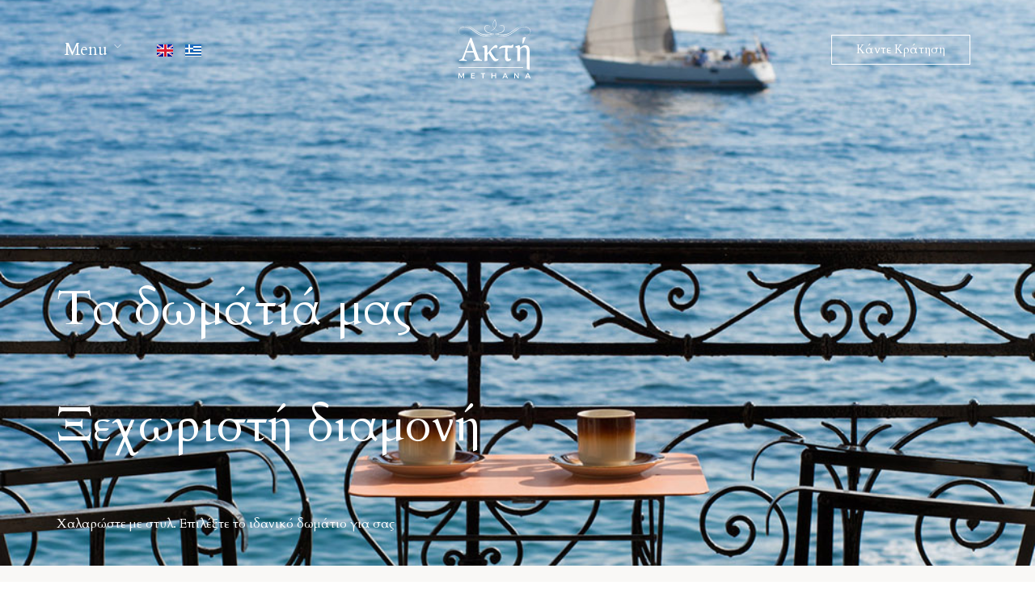

--- FILE ---
content_type: text/css
request_url: https://aktimethana.gr/wp-content/plugins/motopress-hotel-booking/vendors/kbwood/datepick/jquery.datepick.css?ver=3.9.12
body_size: 762
content:
/* Default styling for jQuery Datepicker v5.0.1. */
.datepick {
	background-color: #fff;
	color: #000;
	border: 1px solid #444;
    border-radius: 0.25em;
    -moz-border-radius: 0.25em;
    -webkit-border-radius: 0.25em;
	/*font-family: Arial,Helvetica,Sans-serif;*/
	font-size: 90%;
}
.datepick-rtl {
	direction: rtl;
}
.datepick-popup {
	z-index: 1000;
}
.datepick-disable {
	position: absolute;
	z-index: 100;
	background-color: white;
	opacity: 0.5;
	filter: alpha(opacity=50);
}
.datepick a {
	color: #fff;
	text-decoration: none;
}
.datepick a.datepick-disabled {
	color: #888;
	cursor: auto;
}
.datepick button {
    margin: 0.25em;
    padding: 0.125em 0em;
    background-color: #fcc;
    border: none;
    border-radius: 0.25em;
    -moz-border-radius: 0.25em;
    -webkit-border-radius: 0.25em;
    font-weight: bold;
}
.datepick-nav, .datepick-ctrl {
	float: left;
	width: 100%;
	background-color: #000;
	color: #fff;
	font-size: 90%;
	font-weight: bold;
}
.datepick-ctrl {
	background-color: #600;
}
.datepick-cmd {
	width: 30%;
}
.datepick-cmd:hover {
	background-color: #777;
}
.datepick-ctrl .datepick-cmd:hover {
	background-color: #f08080;
}
.datepick-cmd-prevJump, .datepick-cmd-nextJump {
	width: 8%;
}
a.datepick-cmd {
	/*height: 1.5em;*/
}
button.datepick-cmd {
	text-align: center;
}
.datepick-cmd-prev, .datepick-cmd-prevJump, .datepick-cmd-clear {
	float: left;
	padding-left: 2%;
}
.datepick-cmd-current, .datepick-cmd-today {
	float: left;
	width: 35%;
	text-align: center;
}
.datepick-cmd-next, .datepick-cmd-nextJump, .datepick-cmd-close {
	float: right;
	padding-right: 2%;
	text-align: right;
}
.datepick-rtl .datepick-cmd-prev, .datepick-rtl .datepick-cmd-prevJump,
.datepick-rtl .datepick-cmd-clear {
	float: right;
	padding-left: 0%;
	padding-right: 2%;
	text-align: right;
}
.datepick-rtl .datepick-cmd-current, .datepick-rtl .datepick-cmd-today {
	float: right;
}
.datepick-rtl .datepick-cmd-next, .datepick-rtl .datepick-cmd-nextJump,
.datepick-rtl .datepick-cmd-close {
	float: left;
	padding-left: 2%;
	padding-right: 0%;
	text-align: left;
}
.datepick-month-nav {
	float: left;
	background-color: #777;
	text-align: center;
}
.datepick-month-nav div {
	float: left;
	width: 12.5%;
	margin: 1%;
	padding: 1%;
}
.datepick-month-nav span {
	color: #888;
}
.datepick-month-row {
	clear: left;
}
.datepick-month {
	float: left;
	width: 15em;
	border: 1px solid #444;
	text-align: center;
}
.datepick-month-header, .datepick-month-header select, .datepick-month-header input {
	/*height: 1.5em;*/
	background-color: #444;
	color: #fff;
	font-weight: bold;
}
.datepick-month-header select, .datepick-month-header input {
	/*height: 1.4em;*/
	margin: 0em;
	padding: 0em;
	border: none;
	font-size: 100%;
}
.datepick-month-header input {
	position: absolute;
	display: none;
}
.datepick-month table {
	width: 100%;
	border-collapse: collapse;
}
.datepick-month thead {
	border-bottom: 1px solid #aaa;
}
.datepick-month th, .datepick-month td {
	margin: 0em;
	padding: 0em;
	font-weight: normal;
	text-align: center;
}
.datepick-month th {
	border: 1px solid #777;
}
.datepick-month th, .datepick-month th a {
	background-color: #777;
	color: #fff;
}
.datepick-month td {
	background-color: #eee;
	border: 1px solid #aaa;
}
.datepick-month td.datepick-week {
	border: 1px solid #777;
}
.datepick-month td.datepick-week * {
	background-color: #777;
	color: #fff;
	border: none;
}
.datepick-month a {
	display: block;
	width: 100%;
	padding: 0.125em 0em;
	background-color: #eee;
	color: #000;
	text-decoration: none;
}
.datepick-month span {
	display: block;
	width: 100%;
	padding: 0.125em 0em;
}
.datepick-month td span {
	color: #888;
}
.datepick-month td .datepick-other-month {
	background-color: #fff;
}
.datepick-month td .datepick-weekend {
	background-color: #ddd;
}
.datepick-month td .datepick-today {
	background-color: #f0c0c0;
}
.datepick-month td .datepick-highlight {
	background-color: #f08080;
}
.datepick-month td .datepick-selected {
	background-color: #777;
	color: #fff;
}
.datepick-month th.datepick-week {
	background-color: #777;
	color: #fff;
}
.datepick-status {
	clear: both;
	background-color: #ddd;
	text-align: center;
}
.datepick-clear-fix {
	clear: both;
}


--- FILE ---
content_type: text/css
request_url: https://aktimethana.gr/wp-content/uploads/elementor/css/post-2161.css?ver=1682586438
body_size: 2954
content:
.elementor-2161 .elementor-element.elementor-element-bdf6a52 > .elementor-container{min-height:700px;}.elementor-2161 .elementor-element.elementor-element-bdf6a52 > .elementor-container > .elementor-row > .elementor-column > .elementor-column-wrap > .elementor-widget-wrap{align-content:flex-end;align-items:flex-end;}.elementor-2161 .elementor-element.elementor-element-bdf6a52{overflow:hidden;transition:background 0.3s, border 0.3s, border-radius 0.3s, box-shadow 0.3s;margin-top:0px;margin-bottom:0px;padding:0px 0px 0px 0px;}.elementor-2161 .elementor-element.elementor-element-bdf6a52:not(.elementor-motion-effects-element-type-background), .elementor-2161 .elementor-element.elementor-element-bdf6a52 > .elementor-motion-effects-container > .elementor-motion-effects-layer{background-image:url("https://aktimethana.gr/wp-content/uploads/2023/03/igigenia-4.jpg");background-position:center center;background-repeat:no-repeat;background-size:cover;}.elementor-2161 .elementor-element.elementor-element-bdf6a52 > .elementor-background-overlay{background-color:#000000;opacity:0;transition:background 0.3s, border-radius 0.3s, opacity 0.3s;}.elementor-bc-flex-widget .elementor-2161 .elementor-element.elementor-element-6867a83.elementor-column .elementor-column-wrap{align-items:center;}.elementor-2161 .elementor-element.elementor-element-6867a83.elementor-column.elementor-element[data-element_type="column"] > .elementor-column-wrap.elementor-element-populated > .elementor-widget-wrap{align-content:center;align-items:center;}.elementor-2161 .elementor-element.elementor-element-6867a83 > .elementor-element-populated{margin:0px 0px 20px 0px;--e-column-margin-right:0px;--e-column-margin-left:0px;}.elementor-2161 .elementor-element.elementor-element-6867a83 > .elementor-element-populated > .elementor-widget-wrap{padding:0px 0px 0px 0px;}.elementor-2161 .elementor-element.elementor-element-7231be7 .themegoods-animated-text{text-align:left;}.elementor-2161 .elementor-element.elementor-element-7231be7 .themegoods-animated-text h1{color:#FFFFFF;}.elementor-2161 .elementor-element.elementor-element-7231be7 .themegoods-animated-text h2{color:#FFFFFF;}.elementor-2161 .elementor-element.elementor-element-7231be7 .themegoods-animated-text h3{color:#FFFFFF;}.elementor-2161 .elementor-element.elementor-element-7231be7 .themegoods-animated-text h4{color:#FFFFFF;}.elementor-2161 .elementor-element.elementor-element-7231be7 .themegoods-animated-text h5{color:#FFFFFF;}.elementor-2161 .elementor-element.elementor-element-7231be7 .themegoods-animated-text h6{color:#FFFFFF;}.elementor-2161 .elementor-element.elementor-element-7231be7 .themegoods-animated-text div{color:#FFFFFF;}.elementor-2161 .elementor-element.elementor-element-7231be7 .themegoods-animated-text span{color:#FFFFFF;}.elementor-2161 .elementor-element.elementor-element-7231be7 .themegoods-animated-text p{color:#FFFFFF;}.elementor-2161 .elementor-element.elementor-element-7231be7 .themegoods-animated-text h1, .elementor-2161 .elementor-element.elementor-element-7231be7 .themegoods-animated-text h2, .elementor-2161 .elementor-element.elementor-element-7231be7 .themegoods-animated-text h3, .elementor-2161 .elementor-element.elementor-element-7231be7 .themegoods-animated-text h4, .elementor-2161 .elementor-element.elementor-element-7231be7 .themegoods-animated-text h5, .elementor-2161 .elementor-element.elementor-element-7231be7 .themegoods-animated-text h6, .elementor-2161 .elementor-element.elementor-element-7231be7 .themegoods-animated-text div, .elementor-2161 .elementor-element.elementor-element-7231be7 .themegoods-animated-text span, .elementor-2161 .elementor-element.elementor-element-7231be7 .themegoods-animated-text p{font-size:60px;line-height:1.5em;}.elementor-2161 .elementor-element.elementor-element-b29e54e .themegoods-animated-text{text-align:left;}.elementor-2161 .elementor-element.elementor-element-b29e54e .themegoods-animated-text h1{color:#FFFFFF;}.elementor-2161 .elementor-element.elementor-element-b29e54e .themegoods-animated-text h2{color:#FFFFFF;}.elementor-2161 .elementor-element.elementor-element-b29e54e .themegoods-animated-text h3{color:#FFFFFF;}.elementor-2161 .elementor-element.elementor-element-b29e54e .themegoods-animated-text h4{color:#FFFFFF;}.elementor-2161 .elementor-element.elementor-element-b29e54e .themegoods-animated-text h5{color:#FFFFFF;}.elementor-2161 .elementor-element.elementor-element-b29e54e .themegoods-animated-text h6{color:#FFFFFF;}.elementor-2161 .elementor-element.elementor-element-b29e54e .themegoods-animated-text div{color:#FFFFFF;}.elementor-2161 .elementor-element.elementor-element-b29e54e .themegoods-animated-text span{color:#FFFFFF;}.elementor-2161 .elementor-element.elementor-element-b29e54e .themegoods-animated-text p{color:#FFFFFF;}.elementor-2161 .elementor-element.elementor-element-b29e54e .themegoods-animated-text h1, .elementor-2161 .elementor-element.elementor-element-b29e54e .themegoods-animated-text h2, .elementor-2161 .elementor-element.elementor-element-b29e54e .themegoods-animated-text h3, .elementor-2161 .elementor-element.elementor-element-b29e54e .themegoods-animated-text h4, .elementor-2161 .elementor-element.elementor-element-b29e54e .themegoods-animated-text h5, .elementor-2161 .elementor-element.elementor-element-b29e54e .themegoods-animated-text h6, .elementor-2161 .elementor-element.elementor-element-b29e54e .themegoods-animated-text div, .elementor-2161 .elementor-element.elementor-element-b29e54e .themegoods-animated-text span, .elementor-2161 .elementor-element.elementor-element-b29e54e .themegoods-animated-text p{font-size:60px;line-height:1.6em;}.elementor-2161 .elementor-element.elementor-element-b29e54e > .elementor-widget-container{margin:-5px 0px 0px 0px;}.elementor-2161 .elementor-element.elementor-element-5b9eb5f .themegoods-animated-text{text-align:left;}.elementor-2161 .elementor-element.elementor-element-5b9eb5f .themegoods-animated-text h1{color:#FFFFFF;}.elementor-2161 .elementor-element.elementor-element-5b9eb5f .themegoods-animated-text h2{color:#FFFFFF;}.elementor-2161 .elementor-element.elementor-element-5b9eb5f .themegoods-animated-text h3{color:#FFFFFF;}.elementor-2161 .elementor-element.elementor-element-5b9eb5f .themegoods-animated-text h4{color:#FFFFFF;}.elementor-2161 .elementor-element.elementor-element-5b9eb5f .themegoods-animated-text h5{color:#FFFFFF;}.elementor-2161 .elementor-element.elementor-element-5b9eb5f .themegoods-animated-text h6{color:#FFFFFF;}.elementor-2161 .elementor-element.elementor-element-5b9eb5f .themegoods-animated-text div{color:#FFFFFF;}.elementor-2161 .elementor-element.elementor-element-5b9eb5f .themegoods-animated-text span{color:#FFFFFF;}.elementor-2161 .elementor-element.elementor-element-5b9eb5f .themegoods-animated-text p{color:#FFFFFF;}.elementor-2161 .elementor-element.elementor-element-5b9eb5f .themegoods-animated-text h1, .elementor-2161 .elementor-element.elementor-element-5b9eb5f .themegoods-animated-text h2, .elementor-2161 .elementor-element.elementor-element-5b9eb5f .themegoods-animated-text h3, .elementor-2161 .elementor-element.elementor-element-5b9eb5f .themegoods-animated-text h4, .elementor-2161 .elementor-element.elementor-element-5b9eb5f .themegoods-animated-text h5, .elementor-2161 .elementor-element.elementor-element-5b9eb5f .themegoods-animated-text h6, .elementor-2161 .elementor-element.elementor-element-5b9eb5f .themegoods-animated-text div, .elementor-2161 .elementor-element.elementor-element-5b9eb5f .themegoods-animated-text span, .elementor-2161 .elementor-element.elementor-element-5b9eb5f .themegoods-animated-text p{font-size:16px;font-weight:300;}.elementor-2161 .elementor-element.elementor-element-292a8f7{margin-top:80px;margin-bottom:0px;}.elementor-2161 .elementor-element.elementor-element-8dc93dd > .elementor-element-populated{margin:0px 40px 0px 0px;--e-column-margin-right:40px;--e-column-margin-left:0px;}.elementor-2161 .elementor-element.elementor-element-8dc93dd > .elementor-element-populated > .elementor-widget-wrap{padding:0px 0px 0px 0px;}.elementor-2161 .elementor-element.elementor-element-fac5164 .elementor-heading-title{font-family:"Cardo", Sans-serif;font-size:36px;-webkit-text-stroke-color:#000;stroke:#000;}.elementor-2161 .elementor-element.elementor-element-cf0ce92:after{background:#F9F8F6 !important;}.elementor-2161 .elementor-element.elementor-element-cf0ce92.elementor-element:after{border-color:#F9F8F6 !important;}.elementor-2161 .elementor-element.elementor-element-cf0ce92 > .elementor-widget-container{margin:30px 0px 0px 0px;}.elementor-2161 .elementor-element.elementor-element-d8c881c{margin-top:10px;margin-bottom:0px;}.elementor-2161 .elementor-element.elementor-element-c84f7b5 > .elementor-element-populated{margin:0px 60px 0px 0px;--e-column-margin-right:60px;--e-column-margin-left:0px;}.elementor-2161 .elementor-element.elementor-element-80e369f{font-family:"Roboto", Sans-serif;font-weight:300;}.elementor-2161 .elementor-element.elementor-element-94cc187 .elementor-heading-title{font-family:"Cardo", Sans-serif;font-size:22px;font-weight:300;-webkit-text-stroke-color:#000;stroke:#000;}.elementor-2161 .elementor-element.elementor-element-94cc187 > .elementor-widget-container{margin:30px 0px 0px 0px;border-style:solid;border-width:0px 0px 1px 0px;border-color:#D8D8D8;}.elementor-2161 .elementor-element.elementor-element-94cc187{width:auto;max-width:auto;}.elementor-2161 .elementor-element.elementor-element-b49e8f4 > .elementor-element-populated{margin:15px 0px 0px 0px;--e-column-margin-right:0px;--e-column-margin-left:0px;}.elementor-2161 .elementor-element.elementor-element-2e7cb40 .elementor-icon-list-items:not(.elementor-inline-items) .elementor-icon-list-item:not(:last-child){padding-bottom:calc(15px/2);}.elementor-2161 .elementor-element.elementor-element-2e7cb40 .elementor-icon-list-items:not(.elementor-inline-items) .elementor-icon-list-item:not(:first-child){margin-top:calc(15px/2);}.elementor-2161 .elementor-element.elementor-element-2e7cb40 .elementor-icon-list-items.elementor-inline-items .elementor-icon-list-item{margin-right:calc(15px/2);margin-left:calc(15px/2);}.elementor-2161 .elementor-element.elementor-element-2e7cb40 .elementor-icon-list-items.elementor-inline-items{margin-right:calc(-15px/2);margin-left:calc(-15px/2);}body.rtl .elementor-2161 .elementor-element.elementor-element-2e7cb40 .elementor-icon-list-items.elementor-inline-items .elementor-icon-list-item:after{left:calc(-15px/2);}body:not(.rtl) .elementor-2161 .elementor-element.elementor-element-2e7cb40 .elementor-icon-list-items.elementor-inline-items .elementor-icon-list-item:after{right:calc(-15px/2);}.elementor-2161 .elementor-element.elementor-element-2e7cb40{--e-icon-list-icon-size:14px;}.elementor-2161 .elementor-element.elementor-element-2e7cb40 .elementor-icon-list-text{padding-left:0px;}.elementor-2161 .elementor-element.elementor-element-2e7cb40 .elementor-icon-list-item > .elementor-icon-list-text, .elementor-2161 .elementor-element.elementor-element-2e7cb40 .elementor-icon-list-item > a{font-family:"Roboto", Sans-serif;font-size:13px;font-weight:300;}.elementor-2161 .elementor-element.elementor-element-dfa8e0e > .elementor-element-populated{margin:0px 0px 0px 40px;--e-column-margin-right:0px;--e-column-margin-left:40px;}.elementor-2161 .elementor-element.elementor-element-dfa8e0e > .elementor-element-populated > .elementor-widget-wrap{padding:0px 0px 0px 0px;}.elementor-2161 .elementor-element.elementor-element-3f73ab0 .elementor-heading-title{font-family:"Cardo", Sans-serif;font-size:36px;}.elementor-2161 .elementor-element.elementor-element-3a2bd9b:after{background:#F9F8F6 !important;}.elementor-2161 .elementor-element.elementor-element-3a2bd9b.elementor-element:after{border-color:#F9F8F6 !important;}.elementor-2161 .elementor-element.elementor-element-3a2bd9b > .elementor-widget-container{margin:30px 0px 0px 0px;}.elementor-2161 .elementor-element.elementor-element-4161168{margin-top:10px;margin-bottom:0px;}.elementor-2161 .elementor-element.elementor-element-1119b6d > .elementor-element-populated{margin:0px 60px 0px 0px;--e-column-margin-right:60px;--e-column-margin-left:0px;}.elementor-2161 .elementor-element.elementor-element-f2e2454{font-family:"Roboto", Sans-serif;font-weight:300;}.elementor-2161 .elementor-element.elementor-element-3c7357b .elementor-heading-title{font-family:"Cardo", Sans-serif;font-size:22px;font-weight:300;}.elementor-2161 .elementor-element.elementor-element-3c7357b > .elementor-widget-container{margin:30px 0px 0px 0px;border-style:solid;border-width:0px 0px 1px 0px;border-color:#D8D8D8;}.elementor-2161 .elementor-element.elementor-element-3c7357b{width:auto;max-width:auto;}.elementor-2161 .elementor-element.elementor-element-bcea68e > .elementor-element-populated{margin:15px 0px 0px 0px;--e-column-margin-right:0px;--e-column-margin-left:0px;}.elementor-2161 .elementor-element.elementor-element-c5f2348 .elementor-icon-list-items:not(.elementor-inline-items) .elementor-icon-list-item:not(:last-child){padding-bottom:calc(15px/2);}.elementor-2161 .elementor-element.elementor-element-c5f2348 .elementor-icon-list-items:not(.elementor-inline-items) .elementor-icon-list-item:not(:first-child){margin-top:calc(15px/2);}.elementor-2161 .elementor-element.elementor-element-c5f2348 .elementor-icon-list-items.elementor-inline-items .elementor-icon-list-item{margin-right:calc(15px/2);margin-left:calc(15px/2);}.elementor-2161 .elementor-element.elementor-element-c5f2348 .elementor-icon-list-items.elementor-inline-items{margin-right:calc(-15px/2);margin-left:calc(-15px/2);}body.rtl .elementor-2161 .elementor-element.elementor-element-c5f2348 .elementor-icon-list-items.elementor-inline-items .elementor-icon-list-item:after{left:calc(-15px/2);}body:not(.rtl) .elementor-2161 .elementor-element.elementor-element-c5f2348 .elementor-icon-list-items.elementor-inline-items .elementor-icon-list-item:after{right:calc(-15px/2);}.elementor-2161 .elementor-element.elementor-element-c5f2348{--e-icon-list-icon-size:14px;}.elementor-2161 .elementor-element.elementor-element-c5f2348 .elementor-icon-list-text{padding-left:0px;}.elementor-2161 .elementor-element.elementor-element-c5f2348 .elementor-icon-list-item > .elementor-icon-list-text, .elementor-2161 .elementor-element.elementor-element-c5f2348 .elementor-icon-list-item > a{font-family:"Roboto", Sans-serif;font-size:13px;font-weight:300;}.elementor-2161 .elementor-element.elementor-element-fc0f472{margin-top:80px;margin-bottom:0px;}.elementor-2161 .elementor-element.elementor-element-270457c > .elementor-element-populated{margin:0px 40px 0px 0px;--e-column-margin-right:40px;--e-column-margin-left:0px;}.elementor-2161 .elementor-element.elementor-element-270457c > .elementor-element-populated > .elementor-widget-wrap{padding:0px 0px 0px 0px;}.elementor-2161 .elementor-element.elementor-element-6f9ab76 .elementor-heading-title{font-family:"Cardo", Sans-serif;font-size:40px;}.elementor-2161 .elementor-element.elementor-element-b0e293f:after{background:#F9F8F6 !important;}.elementor-2161 .elementor-element.elementor-element-b0e293f.elementor-element:after{border-color:#F9F8F6 !important;}.elementor-2161 .elementor-element.elementor-element-b0e293f > .elementor-widget-container{margin:30px 0px 0px 0px;}.elementor-2161 .elementor-element.elementor-element-d97b060{margin-top:10px;margin-bottom:0px;}.elementor-2161 .elementor-element.elementor-element-45431a5 > .elementor-element-populated{margin:0px 60px 0px 0px;--e-column-margin-right:60px;--e-column-margin-left:0px;}.elementor-2161 .elementor-element.elementor-element-2184117{font-family:"Roboto", Sans-serif;font-weight:300;}.elementor-2161 .elementor-element.elementor-element-cfd9515 .elementor-heading-title{font-family:"Cardo", Sans-serif;font-size:22px;font-weight:300;}.elementor-2161 .elementor-element.elementor-element-cfd9515 > .elementor-widget-container{margin:30px 0px 0px 0px;border-style:solid;border-width:0px 0px 1px 0px;border-color:#D8D8D8;}.elementor-2161 .elementor-element.elementor-element-cfd9515{width:auto;max-width:auto;}.elementor-2161 .elementor-element.elementor-element-f8467a2 > .elementor-element-populated{margin:15px 0px 0px 0px;--e-column-margin-right:0px;--e-column-margin-left:0px;}.elementor-2161 .elementor-element.elementor-element-2166782 .elementor-icon-list-items:not(.elementor-inline-items) .elementor-icon-list-item:not(:last-child){padding-bottom:calc(15px/2);}.elementor-2161 .elementor-element.elementor-element-2166782 .elementor-icon-list-items:not(.elementor-inline-items) .elementor-icon-list-item:not(:first-child){margin-top:calc(15px/2);}.elementor-2161 .elementor-element.elementor-element-2166782 .elementor-icon-list-items.elementor-inline-items .elementor-icon-list-item{margin-right:calc(15px/2);margin-left:calc(15px/2);}.elementor-2161 .elementor-element.elementor-element-2166782 .elementor-icon-list-items.elementor-inline-items{margin-right:calc(-15px/2);margin-left:calc(-15px/2);}body.rtl .elementor-2161 .elementor-element.elementor-element-2166782 .elementor-icon-list-items.elementor-inline-items .elementor-icon-list-item:after{left:calc(-15px/2);}body:not(.rtl) .elementor-2161 .elementor-element.elementor-element-2166782 .elementor-icon-list-items.elementor-inline-items .elementor-icon-list-item:after{right:calc(-15px/2);}.elementor-2161 .elementor-element.elementor-element-2166782{--e-icon-list-icon-size:14px;}.elementor-2161 .elementor-element.elementor-element-2166782 .elementor-icon-list-text{padding-left:0px;}.elementor-2161 .elementor-element.elementor-element-2166782 .elementor-icon-list-item > .elementor-icon-list-text, .elementor-2161 .elementor-element.elementor-element-2166782 .elementor-icon-list-item > a{font-family:"Roboto", Sans-serif;font-size:13px;font-weight:300;}.elementor-2161 .elementor-element.elementor-element-ff46024 > .elementor-element-populated{margin:0px 0px 0px 40px;--e-column-margin-right:0px;--e-column-margin-left:40px;}.elementor-2161 .elementor-element.elementor-element-ff46024 > .elementor-element-populated > .elementor-widget-wrap{padding:0px 0px 0px 0px;}.elementor-2161 .elementor-element.elementor-element-b8b822c .elementor-heading-title{font-family:"Cardo", Sans-serif;font-size:40px;}.elementor-2161 .elementor-element.elementor-element-727fc86:after{background:#F9F8F6 !important;}.elementor-2161 .elementor-element.elementor-element-727fc86.elementor-element:after{border-color:#F9F8F6 !important;}.elementor-2161 .elementor-element.elementor-element-727fc86 > .elementor-widget-container{margin:30px 0px 0px 0px;}.elementor-2161 .elementor-element.elementor-element-d1bc7c3{margin-top:10px;margin-bottom:0px;}.elementor-2161 .elementor-element.elementor-element-c38b70c > .elementor-element-populated{margin:0px 60px 0px 0px;--e-column-margin-right:60px;--e-column-margin-left:0px;}.elementor-2161 .elementor-element.elementor-element-03d0fa2{font-family:"Roboto", Sans-serif;font-weight:300;}.elementor-2161 .elementor-element.elementor-element-95a1aca .elementor-heading-title{font-family:"Cardo", Sans-serif;font-size:22px;font-weight:300;}.elementor-2161 .elementor-element.elementor-element-95a1aca > .elementor-widget-container{margin:30px 0px 0px 0px;border-style:solid;border-width:0px 0px 1px 0px;border-color:#D8D8D8;}.elementor-2161 .elementor-element.elementor-element-95a1aca{width:auto;max-width:auto;}.elementor-2161 .elementor-element.elementor-element-e02bf4e > .elementor-element-populated{margin:15px 0px 0px 0px;--e-column-margin-right:0px;--e-column-margin-left:0px;}.elementor-2161 .elementor-element.elementor-element-a7421da .elementor-icon-list-items:not(.elementor-inline-items) .elementor-icon-list-item:not(:last-child){padding-bottom:calc(15px/2);}.elementor-2161 .elementor-element.elementor-element-a7421da .elementor-icon-list-items:not(.elementor-inline-items) .elementor-icon-list-item:not(:first-child){margin-top:calc(15px/2);}.elementor-2161 .elementor-element.elementor-element-a7421da .elementor-icon-list-items.elementor-inline-items .elementor-icon-list-item{margin-right:calc(15px/2);margin-left:calc(15px/2);}.elementor-2161 .elementor-element.elementor-element-a7421da .elementor-icon-list-items.elementor-inline-items{margin-right:calc(-15px/2);margin-left:calc(-15px/2);}body.rtl .elementor-2161 .elementor-element.elementor-element-a7421da .elementor-icon-list-items.elementor-inline-items .elementor-icon-list-item:after{left:calc(-15px/2);}body:not(.rtl) .elementor-2161 .elementor-element.elementor-element-a7421da .elementor-icon-list-items.elementor-inline-items .elementor-icon-list-item:after{right:calc(-15px/2);}.elementor-2161 .elementor-element.elementor-element-a7421da{--e-icon-list-icon-size:14px;}.elementor-2161 .elementor-element.elementor-element-a7421da .elementor-icon-list-text{padding-left:0px;}.elementor-2161 .elementor-element.elementor-element-a7421da .elementor-icon-list-item > .elementor-icon-list-text, .elementor-2161 .elementor-element.elementor-element-a7421da .elementor-icon-list-item > a{font-family:"Roboto", Sans-serif;font-size:13px;font-weight:300;}.elementor-2161 .elementor-element.elementor-element-f567c93{margin-top:80px;margin-bottom:0px;}.elementor-2161 .elementor-element.elementor-element-38241a4 > .elementor-element-populated{margin:0px 40px 0px 0px;--e-column-margin-right:40px;--e-column-margin-left:0px;}.elementor-2161 .elementor-element.elementor-element-38241a4 > .elementor-element-populated > .elementor-widget-wrap{padding:0px 0px 0px 0px;}.elementor-2161 .elementor-element.elementor-element-21dd290 .elementor-heading-title{font-family:"Cardo", Sans-serif;font-size:40px;}.elementor-2161 .elementor-element.elementor-element-4cddc15:after{background:#F9F8F6 !important;}.elementor-2161 .elementor-element.elementor-element-4cddc15.elementor-element:after{border-color:#F9F8F6 !important;}.elementor-2161 .elementor-element.elementor-element-4cddc15 > .elementor-widget-container{margin:30px 0px 0px 0px;}.elementor-2161 .elementor-element.elementor-element-a4c0362{margin-top:10px;margin-bottom:0px;}.elementor-2161 .elementor-element.elementor-element-dad4ad6 > .elementor-element-populated{margin:0px 60px 0px 0px;--e-column-margin-right:60px;--e-column-margin-left:0px;}.elementor-2161 .elementor-element.elementor-element-5bff34a{font-family:"Roboto", Sans-serif;font-weight:300;}.elementor-2161 .elementor-element.elementor-element-48d41dd .elementor-heading-title{font-family:"Cardo", Sans-serif;font-size:22px;font-weight:300;}.elementor-2161 .elementor-element.elementor-element-48d41dd > .elementor-widget-container{margin:30px 0px 0px 0px;border-style:solid;border-width:0px 0px 1px 0px;border-color:#D8D8D8;}.elementor-2161 .elementor-element.elementor-element-48d41dd{width:auto;max-width:auto;}.elementor-2161 .elementor-element.elementor-element-1e67c18 > .elementor-element-populated{margin:15px 0px 0px 0px;--e-column-margin-right:0px;--e-column-margin-left:0px;}.elementor-2161 .elementor-element.elementor-element-bea62db .elementor-icon-list-items:not(.elementor-inline-items) .elementor-icon-list-item:not(:last-child){padding-bottom:calc(15px/2);}.elementor-2161 .elementor-element.elementor-element-bea62db .elementor-icon-list-items:not(.elementor-inline-items) .elementor-icon-list-item:not(:first-child){margin-top:calc(15px/2);}.elementor-2161 .elementor-element.elementor-element-bea62db .elementor-icon-list-items.elementor-inline-items .elementor-icon-list-item{margin-right:calc(15px/2);margin-left:calc(15px/2);}.elementor-2161 .elementor-element.elementor-element-bea62db .elementor-icon-list-items.elementor-inline-items{margin-right:calc(-15px/2);margin-left:calc(-15px/2);}body.rtl .elementor-2161 .elementor-element.elementor-element-bea62db .elementor-icon-list-items.elementor-inline-items .elementor-icon-list-item:after{left:calc(-15px/2);}body:not(.rtl) .elementor-2161 .elementor-element.elementor-element-bea62db .elementor-icon-list-items.elementor-inline-items .elementor-icon-list-item:after{right:calc(-15px/2);}.elementor-2161 .elementor-element.elementor-element-bea62db{--e-icon-list-icon-size:14px;}.elementor-2161 .elementor-element.elementor-element-bea62db .elementor-icon-list-text{padding-left:0px;}.elementor-2161 .elementor-element.elementor-element-bea62db .elementor-icon-list-item > .elementor-icon-list-text, .elementor-2161 .elementor-element.elementor-element-bea62db .elementor-icon-list-item > a{font-family:"Heebo", Sans-serif;font-size:13px;font-weight:300;}.elementor-2161 .elementor-element.elementor-element-6694062 > .elementor-element-populated{margin:0px 0px 0px 40px;--e-column-margin-right:0px;--e-column-margin-left:40px;}.elementor-2161 .elementor-element.elementor-element-6694062 > .elementor-element-populated > .elementor-widget-wrap{padding:0px 0px 0px 0px;}.elementor-2161 .elementor-element.elementor-element-87f279b .elementor-heading-title{font-family:"Cardo", Sans-serif;font-size:40px;}.elementor-2161 .elementor-element.elementor-element-ffc8aa0:after{background:#F9F8F6 !important;}.elementor-2161 .elementor-element.elementor-element-ffc8aa0.elementor-element:after{border-color:#F9F8F6 !important;}.elementor-2161 .elementor-element.elementor-element-ffc8aa0 > .elementor-widget-container{margin:30px 0px 0px 0px;}.elementor-2161 .elementor-element.elementor-element-9ac1d95{margin-top:10px;margin-bottom:0px;}.elementor-2161 .elementor-element.elementor-element-a284e13 > .elementor-element-populated{margin:0px 60px 0px 0px;--e-column-margin-right:60px;--e-column-margin-left:0px;}.elementor-2161 .elementor-element.elementor-element-9daaa46{font-family:"Roboto", Sans-serif;font-weight:300;}.elementor-2161 .elementor-element.elementor-element-9cfe8fe .elementor-heading-title{font-family:"Cardo", Sans-serif;font-size:22px;font-weight:300;}.elementor-2161 .elementor-element.elementor-element-9cfe8fe > .elementor-widget-container{margin:30px 0px 0px 0px;border-style:solid;border-width:0px 0px 1px 0px;border-color:#D8D8D8;}.elementor-2161 .elementor-element.elementor-element-9cfe8fe{width:auto;max-width:auto;}.elementor-2161 .elementor-element.elementor-element-d18f2c5 > .elementor-element-populated{margin:15px 0px 0px 0px;--e-column-margin-right:0px;--e-column-margin-left:0px;}.elementor-2161 .elementor-element.elementor-element-2707a76 .elementor-icon-list-items:not(.elementor-inline-items) .elementor-icon-list-item:not(:last-child){padding-bottom:calc(15px/2);}.elementor-2161 .elementor-element.elementor-element-2707a76 .elementor-icon-list-items:not(.elementor-inline-items) .elementor-icon-list-item:not(:first-child){margin-top:calc(15px/2);}.elementor-2161 .elementor-element.elementor-element-2707a76 .elementor-icon-list-items.elementor-inline-items .elementor-icon-list-item{margin-right:calc(15px/2);margin-left:calc(15px/2);}.elementor-2161 .elementor-element.elementor-element-2707a76 .elementor-icon-list-items.elementor-inline-items{margin-right:calc(-15px/2);margin-left:calc(-15px/2);}body.rtl .elementor-2161 .elementor-element.elementor-element-2707a76 .elementor-icon-list-items.elementor-inline-items .elementor-icon-list-item:after{left:calc(-15px/2);}body:not(.rtl) .elementor-2161 .elementor-element.elementor-element-2707a76 .elementor-icon-list-items.elementor-inline-items .elementor-icon-list-item:after{right:calc(-15px/2);}.elementor-2161 .elementor-element.elementor-element-2707a76{--e-icon-list-icon-size:14px;}.elementor-2161 .elementor-element.elementor-element-2707a76 .elementor-icon-list-text{padding-left:0px;}.elementor-2161 .elementor-element.elementor-element-2707a76 .elementor-icon-list-item > .elementor-icon-list-text, .elementor-2161 .elementor-element.elementor-element-2707a76 .elementor-icon-list-item > a{font-family:"Roboto", Sans-serif;font-size:13px;font-weight:300;}.elementor-2161 .elementor-element.elementor-element-15edb0f{margin-top:80px;margin-bottom:0px;}.elementor-2161 .elementor-element.elementor-element-6d6e626 > .elementor-element-populated{margin:0px 40px 0px 0px;--e-column-margin-right:40px;--e-column-margin-left:0px;}.elementor-2161 .elementor-element.elementor-element-6d6e626 > .elementor-element-populated > .elementor-widget-wrap{padding:0px 0px 0px 0px;}.elementor-2161 .elementor-element.elementor-element-d379667 .elementor-heading-title{font-family:"Cardo", Sans-serif;font-size:40px;}.elementor-2161 .elementor-element.elementor-element-564e400:after{background:#F9F8F6 !important;}.elementor-2161 .elementor-element.elementor-element-564e400.elementor-element:after{border-color:#F9F8F6 !important;}.elementor-2161 .elementor-element.elementor-element-564e400 > .elementor-widget-container{margin:30px 0px 0px 0px;}.elementor-2161 .elementor-element.elementor-element-c25b807{margin-top:10px;margin-bottom:0px;}.elementor-2161 .elementor-element.elementor-element-694ea59 > .elementor-element-populated{margin:0px 60px 0px 0px;--e-column-margin-right:60px;--e-column-margin-left:0px;}.elementor-2161 .elementor-element.elementor-element-6818a88{font-family:"Roboto", Sans-serif;font-weight:300;}.elementor-2161 .elementor-element.elementor-element-10fc018 .elementor-heading-title{font-family:"Cardo", Sans-serif;font-size:22px;font-weight:300;}.elementor-2161 .elementor-element.elementor-element-10fc018 > .elementor-widget-container{margin:30px 0px 0px 0px;border-style:solid;border-width:0px 0px 1px 0px;border-color:#D8D8D8;}.elementor-2161 .elementor-element.elementor-element-10fc018{width:auto;max-width:auto;}.elementor-2161 .elementor-element.elementor-element-60e7b35 > .elementor-element-populated{margin:15px 0px 0px 0px;--e-column-margin-right:0px;--e-column-margin-left:0px;}.elementor-2161 .elementor-element.elementor-element-0b3f501 .elementor-icon-list-items:not(.elementor-inline-items) .elementor-icon-list-item:not(:last-child){padding-bottom:calc(15px/2);}.elementor-2161 .elementor-element.elementor-element-0b3f501 .elementor-icon-list-items:not(.elementor-inline-items) .elementor-icon-list-item:not(:first-child){margin-top:calc(15px/2);}.elementor-2161 .elementor-element.elementor-element-0b3f501 .elementor-icon-list-items.elementor-inline-items .elementor-icon-list-item{margin-right:calc(15px/2);margin-left:calc(15px/2);}.elementor-2161 .elementor-element.elementor-element-0b3f501 .elementor-icon-list-items.elementor-inline-items{margin-right:calc(-15px/2);margin-left:calc(-15px/2);}body.rtl .elementor-2161 .elementor-element.elementor-element-0b3f501 .elementor-icon-list-items.elementor-inline-items .elementor-icon-list-item:after{left:calc(-15px/2);}body:not(.rtl) .elementor-2161 .elementor-element.elementor-element-0b3f501 .elementor-icon-list-items.elementor-inline-items .elementor-icon-list-item:after{right:calc(-15px/2);}.elementor-2161 .elementor-element.elementor-element-0b3f501{--e-icon-list-icon-size:14px;}.elementor-2161 .elementor-element.elementor-element-0b3f501 .elementor-icon-list-text{padding-left:0px;}.elementor-2161 .elementor-element.elementor-element-0b3f501 .elementor-icon-list-item > .elementor-icon-list-text, .elementor-2161 .elementor-element.elementor-element-0b3f501 .elementor-icon-list-item > a{font-family:"Roboto", Sans-serif;font-size:13px;font-weight:300;}.elementor-2161 .elementor-element.elementor-element-112e6b1 > .elementor-element-populated{margin:0px 0px 0px 40px;--e-column-margin-right:0px;--e-column-margin-left:40px;}.elementor-2161 .elementor-element.elementor-element-112e6b1 > .elementor-element-populated > .elementor-widget-wrap{padding:0px 0px 0px 0px;}.elementor-2161 .elementor-element.elementor-element-01dffbf .elementor-heading-title{font-family:"Cardo", Sans-serif;font-size:40px;}.elementor-2161 .elementor-element.elementor-element-680157f:after{background:#F9F8F6 !important;}.elementor-2161 .elementor-element.elementor-element-680157f.elementor-element:after{border-color:#F9F8F6 !important;}.elementor-2161 .elementor-element.elementor-element-680157f > .elementor-widget-container{margin:30px 0px 0px 0px;}.elementor-2161 .elementor-element.elementor-element-9c7fce8{margin-top:10px;margin-bottom:0px;}.elementor-2161 .elementor-element.elementor-element-ffb24ea > .elementor-element-populated{margin:0px 60px 0px 0px;--e-column-margin-right:60px;--e-column-margin-left:0px;}.elementor-2161 .elementor-element.elementor-element-215c9f6{font-family:"Roboto", Sans-serif;font-weight:300;}.elementor-2161 .elementor-element.elementor-element-8ed3bbd .elementor-heading-title{font-family:"Cardo", Sans-serif;font-size:22px;font-weight:300;}.elementor-2161 .elementor-element.elementor-element-8ed3bbd > .elementor-widget-container{margin:30px 0px 0px 0px;border-style:solid;border-width:0px 0px 1px 0px;border-color:#D8D8D8;}.elementor-2161 .elementor-element.elementor-element-8ed3bbd{width:auto;max-width:auto;}.elementor-2161 .elementor-element.elementor-element-95bf501 > .elementor-element-populated{margin:15px 0px 0px 0px;--e-column-margin-right:0px;--e-column-margin-left:0px;}.elementor-2161 .elementor-element.elementor-element-1336b30 .elementor-icon-list-items:not(.elementor-inline-items) .elementor-icon-list-item:not(:last-child){padding-bottom:calc(15px/2);}.elementor-2161 .elementor-element.elementor-element-1336b30 .elementor-icon-list-items:not(.elementor-inline-items) .elementor-icon-list-item:not(:first-child){margin-top:calc(15px/2);}.elementor-2161 .elementor-element.elementor-element-1336b30 .elementor-icon-list-items.elementor-inline-items .elementor-icon-list-item{margin-right:calc(15px/2);margin-left:calc(15px/2);}.elementor-2161 .elementor-element.elementor-element-1336b30 .elementor-icon-list-items.elementor-inline-items{margin-right:calc(-15px/2);margin-left:calc(-15px/2);}body.rtl .elementor-2161 .elementor-element.elementor-element-1336b30 .elementor-icon-list-items.elementor-inline-items .elementor-icon-list-item:after{left:calc(-15px/2);}body:not(.rtl) .elementor-2161 .elementor-element.elementor-element-1336b30 .elementor-icon-list-items.elementor-inline-items .elementor-icon-list-item:after{right:calc(-15px/2);}.elementor-2161 .elementor-element.elementor-element-1336b30{--e-icon-list-icon-size:14px;}.elementor-2161 .elementor-element.elementor-element-1336b30 .elementor-icon-list-text{padding-left:0px;}.elementor-2161 .elementor-element.elementor-element-1336b30 .elementor-icon-list-item > .elementor-icon-list-text, .elementor-2161 .elementor-element.elementor-element-1336b30 .elementor-icon-list-item > a{font-family:"Roboto", Sans-serif;font-size:13px;font-weight:300;}.elementor-2161 .elementor-element.elementor-element-03602f3{margin-top:80px;margin-bottom:0px;}.elementor-2161 .elementor-element.elementor-element-1f9b055 > .elementor-element-populated{margin:0px 40px 0px 0px;--e-column-margin-right:40px;--e-column-margin-left:0px;}.elementor-2161 .elementor-element.elementor-element-1f9b055 > .elementor-element-populated > .elementor-widget-wrap{padding:0px 0px 0px 0px;}.elementor-2161 .elementor-element.elementor-element-c07c146 .elementor-heading-title{font-family:"Cardo", Sans-serif;font-size:40px;-webkit-text-stroke-color:#000;stroke:#000;}.elementor-2161 .elementor-element.elementor-element-75e47f7:after{background:#F9F8F6 !important;}.elementor-2161 .elementor-element.elementor-element-75e47f7.elementor-element:after{border-color:#F9F8F6 !important;}.elementor-2161 .elementor-element.elementor-element-75e47f7 > .elementor-widget-container{margin:30px 0px 0px 0px;}.elementor-2161 .elementor-element.elementor-element-ec5e431{margin-top:10px;margin-bottom:0px;}.elementor-2161 .elementor-element.elementor-element-3f6987c > .elementor-element-populated{margin:0px 60px 0px 0px;--e-column-margin-right:60px;--e-column-margin-left:0px;}.elementor-2161 .elementor-element.elementor-element-423c89d{font-family:"Roboto", Sans-serif;font-weight:300;}.elementor-2161 .elementor-element.elementor-element-167172b .elementor-heading-title{font-family:"Cardo", Sans-serif;font-size:22px;font-weight:300;}.elementor-2161 .elementor-element.elementor-element-167172b > .elementor-widget-container{margin:30px 0px 0px 0px;border-style:solid;border-width:0px 0px 1px 0px;border-color:#D8D8D8;}.elementor-2161 .elementor-element.elementor-element-167172b{width:auto;max-width:auto;}.elementor-2161 .elementor-element.elementor-element-bc8bba7 > .elementor-element-populated{margin:15px 0px 0px 0px;--e-column-margin-right:0px;--e-column-margin-left:0px;}.elementor-2161 .elementor-element.elementor-element-50e2ac6 .elementor-icon-list-items:not(.elementor-inline-items) .elementor-icon-list-item:not(:last-child){padding-bottom:calc(15px/2);}.elementor-2161 .elementor-element.elementor-element-50e2ac6 .elementor-icon-list-items:not(.elementor-inline-items) .elementor-icon-list-item:not(:first-child){margin-top:calc(15px/2);}.elementor-2161 .elementor-element.elementor-element-50e2ac6 .elementor-icon-list-items.elementor-inline-items .elementor-icon-list-item{margin-right:calc(15px/2);margin-left:calc(15px/2);}.elementor-2161 .elementor-element.elementor-element-50e2ac6 .elementor-icon-list-items.elementor-inline-items{margin-right:calc(-15px/2);margin-left:calc(-15px/2);}body.rtl .elementor-2161 .elementor-element.elementor-element-50e2ac6 .elementor-icon-list-items.elementor-inline-items .elementor-icon-list-item:after{left:calc(-15px/2);}body:not(.rtl) .elementor-2161 .elementor-element.elementor-element-50e2ac6 .elementor-icon-list-items.elementor-inline-items .elementor-icon-list-item:after{right:calc(-15px/2);}.elementor-2161 .elementor-element.elementor-element-50e2ac6{--e-icon-list-icon-size:14px;}.elementor-2161 .elementor-element.elementor-element-50e2ac6 .elementor-icon-list-text{padding-left:0px;}.elementor-2161 .elementor-element.elementor-element-50e2ac6 .elementor-icon-list-item > .elementor-icon-list-text, .elementor-2161 .elementor-element.elementor-element-50e2ac6 .elementor-icon-list-item > a{font-family:"Roboto", Sans-serif;font-size:13px;font-weight:300;}.elementor-2161 .elementor-element.elementor-element-bb1e5d7 > .elementor-element-populated{margin:0px 0px 0px 40px;--e-column-margin-right:0px;--e-column-margin-left:40px;}.elementor-2161 .elementor-element.elementor-element-bb1e5d7 > .elementor-element-populated > .elementor-widget-wrap{padding:0px 0px 0px 0px;}.elementor-2161 .elementor-element.elementor-element-bf142fd .elementor-heading-title{font-size:40px;}.elementor-2161 .elementor-element.elementor-element-cc27d2a:after{background:#F9F8F6 !important;}.elementor-2161 .elementor-element.elementor-element-cc27d2a.elementor-element:after{border-color:#F9F8F6 !important;}.elementor-2161 .elementor-element.elementor-element-cc27d2a > .elementor-widget-container{margin:30px 0px 0px 0px;}.elementor-2161 .elementor-element.elementor-element-a6ebde9{margin-top:10px;margin-bottom:0px;}.elementor-2161 .elementor-element.elementor-element-2b65523 > .elementor-element-populated{margin:0px 60px 0px 0px;--e-column-margin-right:60px;--e-column-margin-left:0px;}.elementor-2161 .elementor-element.elementor-element-cc06036{font-family:"Heebo", Sans-serif;font-weight:300;}.elementor-2161 .elementor-element.elementor-element-76002fd .elementor-heading-title{font-size:22px;font-weight:300;}.elementor-2161 .elementor-element.elementor-element-76002fd > .elementor-widget-container{margin:30px 0px 0px 0px;border-style:solid;border-width:0px 0px 1px 0px;border-color:#D8D8D8;}.elementor-2161 .elementor-element.elementor-element-76002fd{width:auto;max-width:auto;}.elementor-2161 .elementor-element.elementor-element-fba0a6d > .elementor-element-populated{margin:15px 0px 0px 0px;--e-column-margin-right:0px;--e-column-margin-left:0px;}.elementor-2161 .elementor-element.elementor-element-a131a29 .elementor-icon-list-items:not(.elementor-inline-items) .elementor-icon-list-item:not(:last-child){padding-bottom:calc(15px/2);}.elementor-2161 .elementor-element.elementor-element-a131a29 .elementor-icon-list-items:not(.elementor-inline-items) .elementor-icon-list-item:not(:first-child){margin-top:calc(15px/2);}.elementor-2161 .elementor-element.elementor-element-a131a29 .elementor-icon-list-items.elementor-inline-items .elementor-icon-list-item{margin-right:calc(15px/2);margin-left:calc(15px/2);}.elementor-2161 .elementor-element.elementor-element-a131a29 .elementor-icon-list-items.elementor-inline-items{margin-right:calc(-15px/2);margin-left:calc(-15px/2);}body.rtl .elementor-2161 .elementor-element.elementor-element-a131a29 .elementor-icon-list-items.elementor-inline-items .elementor-icon-list-item:after{left:calc(-15px/2);}body:not(.rtl) .elementor-2161 .elementor-element.elementor-element-a131a29 .elementor-icon-list-items.elementor-inline-items .elementor-icon-list-item:after{right:calc(-15px/2);}.elementor-2161 .elementor-element.elementor-element-a131a29{--e-icon-list-icon-size:14px;}.elementor-2161 .elementor-element.elementor-element-a131a29 .elementor-icon-list-text{padding-left:0px;}.elementor-2161 .elementor-element.elementor-element-a131a29 .elementor-icon-list-item > .elementor-icon-list-text, .elementor-2161 .elementor-element.elementor-element-a131a29 .elementor-icon-list-item > a{font-family:"Heebo", Sans-serif;font-size:13px;font-weight:300;}.elementor-2161 .elementor-element.elementor-element-3773313{margin-top:100px;margin-bottom:60px;}.elementor-2161 .elementor-element.elementor-element-ff7a7ba .themegoods-animated-text{text-align:center;}.elementor-2161 .elementor-element.elementor-element-ff7a7ba .themegoods-animated-text h1{color:#000000;}.elementor-2161 .elementor-element.elementor-element-ff7a7ba .themegoods-animated-text h2{color:#000000;}.elementor-2161 .elementor-element.elementor-element-ff7a7ba .themegoods-animated-text h3{color:#000000;}.elementor-2161 .elementor-element.elementor-element-ff7a7ba .themegoods-animated-text h4{color:#000000;}.elementor-2161 .elementor-element.elementor-element-ff7a7ba .themegoods-animated-text h5{color:#000000;}.elementor-2161 .elementor-element.elementor-element-ff7a7ba .themegoods-animated-text h6{color:#000000;}.elementor-2161 .elementor-element.elementor-element-ff7a7ba .themegoods-animated-text div{color:#000000;}.elementor-2161 .elementor-element.elementor-element-ff7a7ba .themegoods-animated-text span{color:#000000;}.elementor-2161 .elementor-element.elementor-element-ff7a7ba .themegoods-animated-text p{color:#000000;}.elementor-2161 .elementor-element.elementor-element-ff7a7ba .themegoods-animated-text h1, .elementor-2161 .elementor-element.elementor-element-ff7a7ba .themegoods-animated-text h2, .elementor-2161 .elementor-element.elementor-element-ff7a7ba .themegoods-animated-text h3, .elementor-2161 .elementor-element.elementor-element-ff7a7ba .themegoods-animated-text h4, .elementor-2161 .elementor-element.elementor-element-ff7a7ba .themegoods-animated-text h5, .elementor-2161 .elementor-element.elementor-element-ff7a7ba .themegoods-animated-text h6, .elementor-2161 .elementor-element.elementor-element-ff7a7ba .themegoods-animated-text div, .elementor-2161 .elementor-element.elementor-element-ff7a7ba .themegoods-animated-text span, .elementor-2161 .elementor-element.elementor-element-ff7a7ba .themegoods-animated-text p{font-family:"Cardo", Sans-serif;font-size:40px;line-height:1.25em;}.elementor-2161 .elementor-element.elementor-element-ff7a7ba > .elementor-widget-container{margin:0% 20% 0% 20%;}.elementor-2161 .elementor-element.elementor-element-e0d89f7 .tg_horizontal_gallery_wrapper .flickity-prev-next-button.next{background:#ffffff;}.elementor-2161 .elementor-element.elementor-element-e0d89f7 .tg_horizontal_gallery_wrapper .flickity-prev-next-button.previous{background:#ffffff;}.elementor-2161 .elementor-element.elementor-element-e0d89f7 .tg_horizontal_gallery_wrapper .flickity-prev-next-button .arrow{fill:#222222;}.elementor-2161 .elementor-element.elementor-element-e0d89f7 .tg_horizontal_gallery_wrapper .flickity-page-dots .dot{background:#222222;}.elementor-2161 .elementor-element.elementor-element-c464523{margin-top:60px;margin-bottom:60px;}.elementor-2161 .elementor-element.elementor-element-755444d{text-align:center;font-family:"Roboto", Sans-serif;font-size:25px;font-weight:300;line-height:1.5em;}.elementor-2161 .elementor-element.elementor-element-755444d > .elementor-widget-container{margin:0% 20% 0% 20%;}@media(min-width:768px){.elementor-2161 .elementor-element.elementor-element-6867a83{width:60%;}.elementor-2161 .elementor-element.elementor-element-9bee069{width:40%;}.elementor-2161 .elementor-element.elementor-element-c84f7b5{width:70%;}.elementor-2161 .elementor-element.elementor-element-b49e8f4{width:30%;}.elementor-2161 .elementor-element.elementor-element-1119b6d{width:70%;}.elementor-2161 .elementor-element.elementor-element-bcea68e{width:30%;}.elementor-2161 .elementor-element.elementor-element-45431a5{width:70%;}.elementor-2161 .elementor-element.elementor-element-f8467a2{width:30%;}.elementor-2161 .elementor-element.elementor-element-c38b70c{width:70%;}.elementor-2161 .elementor-element.elementor-element-e02bf4e{width:30%;}.elementor-2161 .elementor-element.elementor-element-dad4ad6{width:70%;}.elementor-2161 .elementor-element.elementor-element-1e67c18{width:30%;}.elementor-2161 .elementor-element.elementor-element-a284e13{width:70%;}.elementor-2161 .elementor-element.elementor-element-d18f2c5{width:30%;}.elementor-2161 .elementor-element.elementor-element-694ea59{width:70%;}.elementor-2161 .elementor-element.elementor-element-60e7b35{width:30%;}.elementor-2161 .elementor-element.elementor-element-ffb24ea{width:70%;}.elementor-2161 .elementor-element.elementor-element-95bf501{width:30%;}.elementor-2161 .elementor-element.elementor-element-3f6987c{width:70%;}.elementor-2161 .elementor-element.elementor-element-bc8bba7{width:30%;}.elementor-2161 .elementor-element.elementor-element-2b65523{width:70%;}.elementor-2161 .elementor-element.elementor-element-fba0a6d{width:30%;}}@media(max-width:1024px){.elementor-2161 .elementor-element.elementor-element-bdf6a52 > .elementor-container{min-height:500px;}.elementor-2161 .elementor-element.elementor-element-6867a83 > .elementor-element-populated{margin:0px 0px 20px 0px;--e-column-margin-right:0px;--e-column-margin-left:0px;}.elementor-2161 .elementor-element.elementor-element-7231be7 .themegoods-animated-text h1, .elementor-2161 .elementor-element.elementor-element-7231be7 .themegoods-animated-text h2, .elementor-2161 .elementor-element.elementor-element-7231be7 .themegoods-animated-text h3, .elementor-2161 .elementor-element.elementor-element-7231be7 .themegoods-animated-text h4, .elementor-2161 .elementor-element.elementor-element-7231be7 .themegoods-animated-text h5, .elementor-2161 .elementor-element.elementor-element-7231be7 .themegoods-animated-text h6, .elementor-2161 .elementor-element.elementor-element-7231be7 .themegoods-animated-text div, .elementor-2161 .elementor-element.elementor-element-7231be7 .themegoods-animated-text span, .elementor-2161 .elementor-element.elementor-element-7231be7 .themegoods-animated-text p{font-size:40px;}.elementor-2161 .elementor-element.elementor-element-b29e54e .themegoods-animated-text h1, .elementor-2161 .elementor-element.elementor-element-b29e54e .themegoods-animated-text h2, .elementor-2161 .elementor-element.elementor-element-b29e54e .themegoods-animated-text h3, .elementor-2161 .elementor-element.elementor-element-b29e54e .themegoods-animated-text h4, .elementor-2161 .elementor-element.elementor-element-b29e54e .themegoods-animated-text h5, .elementor-2161 .elementor-element.elementor-element-b29e54e .themegoods-animated-text h6, .elementor-2161 .elementor-element.elementor-element-b29e54e .themegoods-animated-text div, .elementor-2161 .elementor-element.elementor-element-b29e54e .themegoods-animated-text span, .elementor-2161 .elementor-element.elementor-element-b29e54e .themegoods-animated-text p{font-size:40px;}.elementor-2161 .elementor-element.elementor-element-5b9eb5f > .elementor-widget-container{margin:0px 0px 0px 0px;}.elementor-2161 .elementor-element.elementor-element-292a8f7{margin-top:60px;margin-bottom:0px;}.elementor-2161 .elementor-element.elementor-element-8dc93dd > .elementor-element-populated{margin:0px 20px 0px 0px;--e-column-margin-right:20px;--e-column-margin-left:0px;}.elementor-2161 .elementor-element.elementor-element-fac5164 .elementor-heading-title{font-size:28px;}.elementor-2161 .elementor-element.elementor-element-c84f7b5 > .elementor-element-populated{margin:0px 40px 0px 0px;--e-column-margin-right:40px;--e-column-margin-left:0px;}.elementor-2161 .elementor-element.elementor-element-dfa8e0e > .elementor-element-populated{margin:0px 0px 0px 20px;--e-column-margin-right:0px;--e-column-margin-left:20px;}.elementor-2161 .elementor-element.elementor-element-3f73ab0 .elementor-heading-title{font-size:28px;}.elementor-2161 .elementor-element.elementor-element-1119b6d > .elementor-element-populated{margin:0px 40px 0px 0px;--e-column-margin-right:40px;--e-column-margin-left:0px;}.elementor-2161 .elementor-element.elementor-element-fc0f472{margin-top:60px;margin-bottom:0px;}.elementor-2161 .elementor-element.elementor-element-270457c > .elementor-element-populated{margin:0px 20px 0px 0px;--e-column-margin-right:20px;--e-column-margin-left:0px;}.elementor-2161 .elementor-element.elementor-element-6f9ab76 .elementor-heading-title{font-size:28px;}.elementor-2161 .elementor-element.elementor-element-45431a5 > .elementor-element-populated{margin:0px 40px 0px 0px;--e-column-margin-right:40px;--e-column-margin-left:0px;}.elementor-2161 .elementor-element.elementor-element-ff46024 > .elementor-element-populated{margin:0px 0px 0px 20px;--e-column-margin-right:0px;--e-column-margin-left:20px;}.elementor-2161 .elementor-element.elementor-element-b8b822c .elementor-heading-title{font-size:28px;}.elementor-2161 .elementor-element.elementor-element-c38b70c > .elementor-element-populated{margin:0px 40px 0px 0px;--e-column-margin-right:40px;--e-column-margin-left:0px;}.elementor-2161 .elementor-element.elementor-element-f567c93{margin-top:60px;margin-bottom:0px;}.elementor-2161 .elementor-element.elementor-element-38241a4 > .elementor-element-populated{margin:0px 20px 0px 0px;--e-column-margin-right:20px;--e-column-margin-left:0px;}.elementor-2161 .elementor-element.elementor-element-21dd290 .elementor-heading-title{font-size:28px;}.elementor-2161 .elementor-element.elementor-element-dad4ad6 > .elementor-element-populated{margin:0px 40px 0px 0px;--e-column-margin-right:40px;--e-column-margin-left:0px;}.elementor-2161 .elementor-element.elementor-element-6694062 > .elementor-element-populated{margin:0px 0px 0px 20px;--e-column-margin-right:0px;--e-column-margin-left:20px;}.elementor-2161 .elementor-element.elementor-element-87f279b .elementor-heading-title{font-size:28px;}.elementor-2161 .elementor-element.elementor-element-a284e13 > .elementor-element-populated{margin:0px 40px 0px 0px;--e-column-margin-right:40px;--e-column-margin-left:0px;}.elementor-2161 .elementor-element.elementor-element-15edb0f{margin-top:60px;margin-bottom:0px;}.elementor-2161 .elementor-element.elementor-element-6d6e626 > .elementor-element-populated{margin:0px 20px 0px 0px;--e-column-margin-right:20px;--e-column-margin-left:0px;}.elementor-2161 .elementor-element.elementor-element-d379667 .elementor-heading-title{font-size:28px;}.elementor-2161 .elementor-element.elementor-element-694ea59 > .elementor-element-populated{margin:0px 40px 0px 0px;--e-column-margin-right:40px;--e-column-margin-left:0px;}.elementor-2161 .elementor-element.elementor-element-112e6b1 > .elementor-element-populated{margin:0px 0px 0px 20px;--e-column-margin-right:0px;--e-column-margin-left:20px;}.elementor-2161 .elementor-element.elementor-element-01dffbf .elementor-heading-title{font-size:28px;}.elementor-2161 .elementor-element.elementor-element-ffb24ea > .elementor-element-populated{margin:0px 40px 0px 0px;--e-column-margin-right:40px;--e-column-margin-left:0px;}.elementor-2161 .elementor-element.elementor-element-03602f3{margin-top:60px;margin-bottom:0px;}.elementor-2161 .elementor-element.elementor-element-1f9b055 > .elementor-element-populated{margin:0px 20px 0px 0px;--e-column-margin-right:20px;--e-column-margin-left:0px;}.elementor-2161 .elementor-element.elementor-element-c07c146 .elementor-heading-title{font-size:28px;}.elementor-2161 .elementor-element.elementor-element-3f6987c > .elementor-element-populated{margin:0px 40px 0px 0px;--e-column-margin-right:40px;--e-column-margin-left:0px;}.elementor-2161 .elementor-element.elementor-element-bb1e5d7 > .elementor-element-populated{margin:0px 0px 0px 20px;--e-column-margin-right:0px;--e-column-margin-left:20px;}.elementor-2161 .elementor-element.elementor-element-bf142fd .elementor-heading-title{font-size:28px;}.elementor-2161 .elementor-element.elementor-element-2b65523 > .elementor-element-populated{margin:0px 40px 0px 0px;--e-column-margin-right:40px;--e-column-margin-left:0px;}.elementor-2161 .elementor-element.elementor-element-3773313{margin-top:60px;margin-bottom:60px;}.elementor-2161 .elementor-element.elementor-element-1a9fd4e > .elementor-element-populated{margin:0px 0px 0px 0px;--e-column-margin-right:0px;--e-column-margin-left:0px;}.elementor-2161 .elementor-element.elementor-element-ff7a7ba .themegoods-animated-text h1, .elementor-2161 .elementor-element.elementor-element-ff7a7ba .themegoods-animated-text h2, .elementor-2161 .elementor-element.elementor-element-ff7a7ba .themegoods-animated-text h3, .elementor-2161 .elementor-element.elementor-element-ff7a7ba .themegoods-animated-text h4, .elementor-2161 .elementor-element.elementor-element-ff7a7ba .themegoods-animated-text h5, .elementor-2161 .elementor-element.elementor-element-ff7a7ba .themegoods-animated-text h6, .elementor-2161 .elementor-element.elementor-element-ff7a7ba .themegoods-animated-text div, .elementor-2161 .elementor-element.elementor-element-ff7a7ba .themegoods-animated-text span, .elementor-2161 .elementor-element.elementor-element-ff7a7ba .themegoods-animated-text p{font-size:40px;}.elementor-2161 .elementor-element.elementor-element-ff7a7ba > .elementor-widget-container{margin:0% 5% 0% 5%;}.elementor-2161 .elementor-element.elementor-element-c464523{margin-top:40px;margin-bottom:40px;}.elementor-2161 .elementor-element.elementor-element-755444d{font-size:22px;}.elementor-2161 .elementor-element.elementor-element-755444d > .elementor-widget-container{margin:0% 10% 0% 10%;}}@media(max-width:767px){.elementor-2161 .elementor-element.elementor-element-bdf6a52 > .elementor-container{min-height:450px;}.elementor-2161 .elementor-element.elementor-element-bdf6a52{margin-top:0px;margin-bottom:0px;}.elementor-2161 .elementor-element.elementor-element-6867a83 > .elementor-element-populated{margin:0px 20px 20px 20px;--e-column-margin-right:20px;--e-column-margin-left:20px;}.elementor-2161 .elementor-element.elementor-element-6867a83 > .elementor-element-populated > .elementor-widget-wrap{padding:0px 0px 0px 0px;}.elementor-2161 .elementor-element.elementor-element-7231be7 .themegoods-animated-text h1, .elementor-2161 .elementor-element.elementor-element-7231be7 .themegoods-animated-text h2, .elementor-2161 .elementor-element.elementor-element-7231be7 .themegoods-animated-text h3, .elementor-2161 .elementor-element.elementor-element-7231be7 .themegoods-animated-text h4, .elementor-2161 .elementor-element.elementor-element-7231be7 .themegoods-animated-text h5, .elementor-2161 .elementor-element.elementor-element-7231be7 .themegoods-animated-text h6, .elementor-2161 .elementor-element.elementor-element-7231be7 .themegoods-animated-text div, .elementor-2161 .elementor-element.elementor-element-7231be7 .themegoods-animated-text span, .elementor-2161 .elementor-element.elementor-element-7231be7 .themegoods-animated-text p{font-size:30px;}.elementor-2161 .elementor-element.elementor-element-b29e54e .themegoods-animated-text h1, .elementor-2161 .elementor-element.elementor-element-b29e54e .themegoods-animated-text h2, .elementor-2161 .elementor-element.elementor-element-b29e54e .themegoods-animated-text h3, .elementor-2161 .elementor-element.elementor-element-b29e54e .themegoods-animated-text h4, .elementor-2161 .elementor-element.elementor-element-b29e54e .themegoods-animated-text h5, .elementor-2161 .elementor-element.elementor-element-b29e54e .themegoods-animated-text h6, .elementor-2161 .elementor-element.elementor-element-b29e54e .themegoods-animated-text div, .elementor-2161 .elementor-element.elementor-element-b29e54e .themegoods-animated-text span, .elementor-2161 .elementor-element.elementor-element-b29e54e .themegoods-animated-text p{font-size:30px;}.elementor-2161 .elementor-element.elementor-element-5b9eb5f .themegoods-animated-text h1, .elementor-2161 .elementor-element.elementor-element-5b9eb5f .themegoods-animated-text h2, .elementor-2161 .elementor-element.elementor-element-5b9eb5f .themegoods-animated-text h3, .elementor-2161 .elementor-element.elementor-element-5b9eb5f .themegoods-animated-text h4, .elementor-2161 .elementor-element.elementor-element-5b9eb5f .themegoods-animated-text h5, .elementor-2161 .elementor-element.elementor-element-5b9eb5f .themegoods-animated-text h6, .elementor-2161 .elementor-element.elementor-element-5b9eb5f .themegoods-animated-text div, .elementor-2161 .elementor-element.elementor-element-5b9eb5f .themegoods-animated-text span, .elementor-2161 .elementor-element.elementor-element-5b9eb5f .themegoods-animated-text p{font-size:14px;}.elementor-2161 .elementor-element.elementor-element-8dc93dd > .elementor-element-populated{margin:0px 0px 0px 0px;--e-column-margin-right:0px;--e-column-margin-left:0px;}.elementor-2161 .elementor-element.elementor-element-c84f7b5.elementor-column > .elementor-column-wrap > .elementor-widget-wrap{justify-content:center;}.elementor-2161 .elementor-element.elementor-element-c84f7b5 > .elementor-element-populated{margin:0px 0px 0px 0px;--e-column-margin-right:0px;--e-column-margin-left:0px;}.elementor-2161 .elementor-element.elementor-element-2e7cb40 > .elementor-widget-container{margin:0px 0px 0px 0px;}.elementor-2161 .elementor-element.elementor-element-dfa8e0e > .elementor-element-populated{margin:60px 0px 0px 0px;--e-column-margin-right:0px;--e-column-margin-left:0px;}.elementor-2161 .elementor-element.elementor-element-1119b6d.elementor-column > .elementor-column-wrap > .elementor-widget-wrap{justify-content:center;}.elementor-2161 .elementor-element.elementor-element-1119b6d > .elementor-element-populated{margin:0px 0px 0px 0px;--e-column-margin-right:0px;--e-column-margin-left:0px;}.elementor-2161 .elementor-element.elementor-element-c5f2348 > .elementor-widget-container{margin:0px 0px 0px 0px;}.elementor-2161 .elementor-element.elementor-element-270457c > .elementor-element-populated{margin:0px 0px 0px 0px;--e-column-margin-right:0px;--e-column-margin-left:0px;}.elementor-2161 .elementor-element.elementor-element-45431a5.elementor-column > .elementor-column-wrap > .elementor-widget-wrap{justify-content:center;}.elementor-2161 .elementor-element.elementor-element-45431a5 > .elementor-element-populated{margin:0px 0px 0px 0px;--e-column-margin-right:0px;--e-column-margin-left:0px;}.elementor-2161 .elementor-element.elementor-element-2166782 > .elementor-widget-container{margin:0px 0px 0px 0px;}.elementor-2161 .elementor-element.elementor-element-ff46024 > .elementor-element-populated{margin:60px 0px 0px 0px;--e-column-margin-right:0px;--e-column-margin-left:0px;}.elementor-2161 .elementor-element.elementor-element-c38b70c.elementor-column > .elementor-column-wrap > .elementor-widget-wrap{justify-content:center;}.elementor-2161 .elementor-element.elementor-element-c38b70c > .elementor-element-populated{margin:0px 0px 0px 0px;--e-column-margin-right:0px;--e-column-margin-left:0px;}.elementor-2161 .elementor-element.elementor-element-a7421da > .elementor-widget-container{margin:0px 0px 0px 0px;}.elementor-2161 .elementor-element.elementor-element-38241a4 > .elementor-element-populated{margin:0px 0px 0px 0px;--e-column-margin-right:0px;--e-column-margin-left:0px;}.elementor-2161 .elementor-element.elementor-element-dad4ad6.elementor-column > .elementor-column-wrap > .elementor-widget-wrap{justify-content:center;}.elementor-2161 .elementor-element.elementor-element-dad4ad6 > .elementor-element-populated{margin:0px 0px 0px 0px;--e-column-margin-right:0px;--e-column-margin-left:0px;}.elementor-2161 .elementor-element.elementor-element-bea62db > .elementor-widget-container{margin:0px 0px 0px 0px;}.elementor-2161 .elementor-element.elementor-element-6694062 > .elementor-element-populated{margin:60px 0px 0px 0px;--e-column-margin-right:0px;--e-column-margin-left:0px;}.elementor-2161 .elementor-element.elementor-element-a284e13.elementor-column > .elementor-column-wrap > .elementor-widget-wrap{justify-content:center;}.elementor-2161 .elementor-element.elementor-element-a284e13 > .elementor-element-populated{margin:0px 0px 0px 0px;--e-column-margin-right:0px;--e-column-margin-left:0px;}.elementor-2161 .elementor-element.elementor-element-2707a76 > .elementor-widget-container{margin:0px 0px 0px 0px;}.elementor-2161 .elementor-element.elementor-element-6d6e626 > .elementor-element-populated{margin:0px 0px 0px 0px;--e-column-margin-right:0px;--e-column-margin-left:0px;}.elementor-2161 .elementor-element.elementor-element-694ea59.elementor-column > .elementor-column-wrap > .elementor-widget-wrap{justify-content:center;}.elementor-2161 .elementor-element.elementor-element-694ea59 > .elementor-element-populated{margin:0px 0px 0px 0px;--e-column-margin-right:0px;--e-column-margin-left:0px;}.elementor-2161 .elementor-element.elementor-element-0b3f501 > .elementor-widget-container{margin:0px 0px 0px 0px;}.elementor-2161 .elementor-element.elementor-element-112e6b1 > .elementor-element-populated{margin:60px 0px 0px 0px;--e-column-margin-right:0px;--e-column-margin-left:0px;}.elementor-2161 .elementor-element.elementor-element-ffb24ea.elementor-column > .elementor-column-wrap > .elementor-widget-wrap{justify-content:center;}.elementor-2161 .elementor-element.elementor-element-ffb24ea > .elementor-element-populated{margin:0px 0px 0px 0px;--e-column-margin-right:0px;--e-column-margin-left:0px;}.elementor-2161 .elementor-element.elementor-element-1336b30 > .elementor-widget-container{margin:0px 0px 0px 0px;}.elementor-2161 .elementor-element.elementor-element-1f9b055 > .elementor-element-populated{margin:0px 0px 0px 0px;--e-column-margin-right:0px;--e-column-margin-left:0px;}.elementor-2161 .elementor-element.elementor-element-3f6987c.elementor-column > .elementor-column-wrap > .elementor-widget-wrap{justify-content:center;}.elementor-2161 .elementor-element.elementor-element-3f6987c > .elementor-element-populated{margin:0px 0px 0px 0px;--e-column-margin-right:0px;--e-column-margin-left:0px;}.elementor-2161 .elementor-element.elementor-element-50e2ac6 > .elementor-widget-container{margin:0px 0px 0px 0px;}.elementor-2161 .elementor-element.elementor-element-bb1e5d7 > .elementor-element-populated{margin:60px 0px 0px 0px;--e-column-margin-right:0px;--e-column-margin-left:0px;}.elementor-2161 .elementor-element.elementor-element-2b65523.elementor-column > .elementor-column-wrap > .elementor-widget-wrap{justify-content:center;}.elementor-2161 .elementor-element.elementor-element-2b65523 > .elementor-element-populated{margin:0px 0px 0px 0px;--e-column-margin-right:0px;--e-column-margin-left:0px;}.elementor-2161 .elementor-element.elementor-element-a131a29 > .elementor-widget-container{margin:0px 0px 0px 0px;}.elementor-2161 .elementor-element.elementor-element-ff7a7ba .themegoods-animated-text h1, .elementor-2161 .elementor-element.elementor-element-ff7a7ba .themegoods-animated-text h2, .elementor-2161 .elementor-element.elementor-element-ff7a7ba .themegoods-animated-text h3, .elementor-2161 .elementor-element.elementor-element-ff7a7ba .themegoods-animated-text h4, .elementor-2161 .elementor-element.elementor-element-ff7a7ba .themegoods-animated-text h5, .elementor-2161 .elementor-element.elementor-element-ff7a7ba .themegoods-animated-text h6, .elementor-2161 .elementor-element.elementor-element-ff7a7ba .themegoods-animated-text div, .elementor-2161 .elementor-element.elementor-element-ff7a7ba .themegoods-animated-text span, .elementor-2161 .elementor-element.elementor-element-ff7a7ba .themegoods-animated-text p{font-size:26px;line-height:1.5em;}.elementor-2161 .elementor-element.elementor-element-ff7a7ba > .elementor-widget-container{margin:0px 0px 0px 0px;}.elementor-2161 .elementor-element.elementor-element-755444d{font-size:20px;}.elementor-2161 .elementor-element.elementor-element-755444d > .elementor-widget-container{margin:0px 0px 0px 0px;}}

--- FILE ---
content_type: text/css
request_url: https://aktimethana.gr/wp-content/uploads/elementor/css/post-1880.css?ver=1682589231
body_size: 959
content:
.elementor-1880 .elementor-element.elementor-element-f5bba26 > .elementor-container > .elementor-row > .elementor-column > .elementor-column-wrap > .elementor-widget-wrap{align-content:center;align-items:center;}.elementor-1880 .elementor-element.elementor-element-f5bba26:not(.elementor-motion-effects-element-type-background), .elementor-1880 .elementor-element.elementor-element-f5bba26 > .elementor-motion-effects-container > .elementor-motion-effects-layer{background-color:rgba(0, 0, 0, 0);}.elementor-1880 .elementor-element.elementor-element-f5bba26{transition:background 0.3s, border 0.3s, border-radius 0.3s, box-shadow 0.3s;padding:10px 0px 10px 0px;}.elementor-1880 .elementor-element.elementor-element-f5bba26 > .elementor-background-overlay{transition:background 0.3s, border-radius 0.3s, opacity 0.3s;}.elementor-1880 .elementor-element.elementor-element-a9a2d36 .tg_navigation_wrapper .nav > li > a{font-family:"Cardo", Sans-serif;font-size:21px;}.elementor-1880 .elementor-element.elementor-element-a9a2d36 .tg_navigation_wrapper .nav{text-align:left;}.elementor-1880 .elementor-element.elementor-element-a9a2d36 .tg_navigation_wrapper .nav li ul.sub-menu{text-align:left;border-radius:4px;background:#94B2BB;}.elementor-1880 .elementor-element.elementor-element-a9a2d36 .tg_navigation_wrapper .nav li a{color:#FFFFFF;}.elementor-1880 .elementor-element.elementor-element-a9a2d36 .tg_navigation_wrapper .nav li a:hover{color:#FFFFFF;}.elementor-1880 .elementor-element.elementor-element-a9a2d36 .tg_navigation_wrapper .nav ul li a:before, .elementor-1880 .elementor-element.elementor-element-a9a2d36 .tg_navigation_wrapper div .nav li > a:before{background-color:#FFFFFF;}.elementor-1880 .elementor-element.elementor-element-a9a2d36 .tg_navigation_wrapper .nav > li.current-menu-item > a, .elementor-1880 .elementor-element.elementor-element-a9a2d36 .tg_navigation_wrapper .nav > li.current-menu-parent > a, .elementor-1880 .elementor-element.elementor-element-a9a2d36 .tg_navigation_wrapper .nav > li.current-menu-ancestor > a, .elementor-1880 .elementor-element.elementor-element-a9a2d36 .tg_navigation_wrapper .nav li ul:not(.sub-menu) li.current-menu-item a, .elementor-1880 .elementor-element.elementor-element-a9a2d36 .tg_navigation_wrapper .nav li.current-menu-parent  ul li.current-menu-item a{color:#FFFFFF;}.elementor-1880 .elementor-element.elementor-element-a9a2d36 .tg_navigation_wrapper .nav > li.current-menu-item > a:before, .elementor-1880 .elementor-element.elementor-element-a9a2d36 .tg_navigation_wrapper .nav > li.current-menu-parent > a:before, .elementor-1880 .elementor-element.elementor-element-a9a2d36 .tg_navigation_wrapper .nav > li.current-menu-ancestor > a:before, .elementor-1880 .elementor-element.elementor-element-a9a2d36 .tg_navigation_wrapper .nav li ul:not(.sub-menu) li.current-menu-item a:before, .elementor-1880 .elementor-element.elementor-element-a9a2d36 .tg_navigation_wrapper .nav li.current-menu-parent  ul li.current-menu-item a:before{background-color:#FFFFFF;}.elementor-1880 .elementor-element.elementor-element-a9a2d36 .tg_navigation_wrapper .nav li ul li a{color:#ffffff;}.elementor-1880 .elementor-element.elementor-element-a9a2d36 .tg_navigation_wrapper .nav li ul li a:hover{color:#ffffff;}.elementor-1880 .elementor-element.elementor-element-a9a2d36 .tg_navigation_wrapper .nav li ul li a:before, .elementor-1880 .elementor-element.elementor-element-a9a2d36 .tg_navigation_wrapper .nav li ul li > a:before{background-color:#ffffff;}.elementor-1880 .elementor-element.elementor-element-a9a2d36 .tg_navigation_wrapper .nav li ul > li.current-menu-item > a, .elementor-1880 .elementor-element.elementor-element-a9a2d36 .tg_navigation_wrapper .nav li ul > li.current-menu-parent > a, .elementor-1880 .elementor-element.elementor-element-a9a2d36 .tg_navigation_wrapper .nav li ul > li.current-menu-ancestor > a, .elementor-1880 .elementor-element.elementor-element-a9a2d36 .tg_navigation_wrapper .nav li ul li ul:not(.sub-menu) li.current-menu-item a, .elementor-1880 .elementor-element.elementor-element-a9a2d36 .tg_navigation_wrapper .nav li ul li.current-menu-parent  ul li.current-menu-item a, .elementor-1880 .elementor-element.elementor-element-a9a2d36 .tg_navigation_wrapper .nav li.current-menu-parent ul > li.current-menu-item > a{color:#ffffff;}.elementor-1880 .elementor-element.elementor-element-a9a2d36 .tg_navigation_wrapper .nav li ul > li.current-menu-item > a:before, .elementor-1880 .elementor-element.elementor-element-a9a2d36 .tg_navigation_wrapper .nav li ul > li.current-menu-parent > a:before, .elementor-1880 .elementor-element.elementor-element-a9a2d36 .tg_navigation_wrapper .nav li ul > li.current-menu-ancestor > a:before, .elementor-1880 .elementor-element.elementor-element-a9a2d36 .tg_navigation_wrapper .nav li ul li ul:not(.sub-menu) li.current-menu-item a:before, .elementor-1880 .elementor-element.elementor-element-a9a2d36 .tg_navigation_wrapper .nav li ul li.current-menu-parent  ul li.current-menu-item a:before{background-color:#ffffff;}.elementor-1880 .elementor-element.elementor-element-a83d063 .cpel-switcher__nav{--cpel-switcher-space:15px;}.elementor-1880 .elementor-element.elementor-element-a83d063.cpel-switcher--aspect-ratio-11 .cpel-switcher__flag{width:20px;height:20px;}.elementor-1880 .elementor-element.elementor-element-a83d063.cpel-switcher--aspect-ratio-43 .cpel-switcher__flag{width:20px;height:calc(20px * 0.75);}.elementor-1880 .elementor-element.elementor-element-a83d063 .cpel-switcher__flag img{border-radius:0px;}.elementor-1880 .elementor-element.elementor-element-b27741f img{width:95px;}.elementor-1880 .elementor-element.elementor-element-24a1b8e.elementor-column > .elementor-column-wrap > .elementor-widget-wrap{justify-content:flex-end;}.elementor-1880 .elementor-element.elementor-element-143e7d0 .elementor-button{fill:#FFFFFF;color:#FFFFFF;background-color:rgba(2, 1, 1, 0);border-style:solid;border-width:1px 1px 1px 1px;border-color:#FFFFFF;border-radius:0px 0px 0px 0px;padding:10px 30px 10px 30px;}.elementor-1880 .elementor-element.elementor-element-143e7d0{width:auto;max-width:auto;}.elementor-1880 .elementor-element.elementor-element-a33bd86 .elementor-icon-wrapper{text-align:center;}.elementor-1880 .elementor-element.elementor-element-a33bd86.elementor-view-stacked .elementor-icon{background-color:#FFFFFF;}.elementor-1880 .elementor-element.elementor-element-a33bd86.elementor-view-framed .elementor-icon, .elementor-1880 .elementor-element.elementor-element-a33bd86.elementor-view-default .elementor-icon{color:#FFFFFF;border-color:#FFFFFF;}.elementor-1880 .elementor-element.elementor-element-a33bd86.elementor-view-framed .elementor-icon, .elementor-1880 .elementor-element.elementor-element-a33bd86.elementor-view-default .elementor-icon svg{fill:#FFFFFF;}.elementor-1880 .elementor-element.elementor-element-a33bd86 .elementor-icon{font-size:16px;}.elementor-1880 .elementor-element.elementor-element-a33bd86 .elementor-icon i, .elementor-1880 .elementor-element.elementor-element-a33bd86 .elementor-icon svg{transform:rotate(0deg);}.elementor-1880 .elementor-element.elementor-element-a33bd86 > .elementor-widget-container{margin:5px 0px 0px 20px;}.elementor-1880 .elementor-element.elementor-element-a33bd86{width:auto;max-width:auto;}body.elementor-page-1880:not(.elementor-motion-effects-element-type-background), body.elementor-page-1880 > .elementor-motion-effects-container > .elementor-motion-effects-layer{background-color:#000000;}@media(max-width:1024px){.elementor-1880 .elementor-element.elementor-element-f5bba26{padding:20px 0px 20px 0px;}.elementor-1880 .elementor-element.elementor-element-b27741f{text-align:left;}}@media(max-width:767px){.elementor-1880 .elementor-element.elementor-element-f5bba26{padding:20px 20px 20px 20px;}.elementor-1880 .elementor-element.elementor-element-eec92cd{width:50%;}.elementor-bc-flex-widget .elementor-1880 .elementor-element.elementor-element-eec92cd.elementor-column .elementor-column-wrap{align-items:center;}.elementor-1880 .elementor-element.elementor-element-eec92cd.elementor-column.elementor-element[data-element_type="column"] > .elementor-column-wrap.elementor-element-populated > .elementor-widget-wrap{align-content:center;align-items:center;}.elementor-1880 .elementor-element.elementor-element-e5d5834{width:40%;}.elementor-1880 .elementor-element.elementor-element-b27741f{text-align:left;}.elementor-1880 .elementor-element.elementor-element-24a1b8e{width:60%;}}@media(min-width:768px){.elementor-1880 .elementor-element.elementor-element-eec92cd{width:10%;}.elementor-1880 .elementor-element.elementor-element-3839592{width:10%;}.elementor-1880 .elementor-element.elementor-element-e5d5834{width:55%;}}@media(max-width:1024px) and (min-width:768px){.elementor-1880 .elementor-element.elementor-element-e5d5834{width:50%;}.elementor-1880 .elementor-element.elementor-element-24a1b8e{width:50%;}}

--- FILE ---
content_type: text/css
request_url: https://aktimethana.gr/wp-content/uploads/elementor/css/post-3154.css?ver=1682748770
body_size: 528
content:
.elementor-3154 .elementor-element.elementor-element-682436fe:not(.elementor-motion-effects-element-type-background), .elementor-3154 .elementor-element.elementor-element-682436fe > .elementor-motion-effects-container > .elementor-motion-effects-layer{background-color:#94B2BB;}.elementor-3154 .elementor-element.elementor-element-682436fe{transition:background 0.3s, border 0.3s, border-radius 0.3s, box-shadow 0.3s;padding:40px 40px 40px 40px;}.elementor-3154 .elementor-element.elementor-element-682436fe > .elementor-background-overlay{transition:background 0.3s, border-radius 0.3s, opacity 0.3s;}.elementor-3154 .elementor-element.elementor-element-32343b71 > .elementor-element-populated{margin:10px 0px 0px 0px;--e-column-margin-right:0px;--e-column-margin-left:0px;}.elementor-3154 .elementor-element.elementor-element-26f0e72e .elementor-icon-list-items:not(.elementor-inline-items) .elementor-icon-list-item:not(:last-child){padding-bottom:calc(5px/2);}.elementor-3154 .elementor-element.elementor-element-26f0e72e .elementor-icon-list-items:not(.elementor-inline-items) .elementor-icon-list-item:not(:first-child){margin-top:calc(5px/2);}.elementor-3154 .elementor-element.elementor-element-26f0e72e .elementor-icon-list-items.elementor-inline-items .elementor-icon-list-item{margin-right:calc(5px/2);margin-left:calc(5px/2);}.elementor-3154 .elementor-element.elementor-element-26f0e72e .elementor-icon-list-items.elementor-inline-items{margin-right:calc(-5px/2);margin-left:calc(-5px/2);}body.rtl .elementor-3154 .elementor-element.elementor-element-26f0e72e .elementor-icon-list-items.elementor-inline-items .elementor-icon-list-item:after{left:calc(-5px/2);}body:not(.rtl) .elementor-3154 .elementor-element.elementor-element-26f0e72e .elementor-icon-list-items.elementor-inline-items .elementor-icon-list-item:after{right:calc(-5px/2);}.elementor-3154 .elementor-element.elementor-element-26f0e72e{--e-icon-list-icon-size:14px;}.elementor-3154 .elementor-element.elementor-element-26f0e72e .elementor-icon-list-text{color:#FFFFFF;}.elementor-3154 .elementor-element.elementor-element-26f0e72e .elementor-icon-list-item > .elementor-icon-list-text, .elementor-3154 .elementor-element.elementor-element-26f0e72e .elementor-icon-list-item > a{font-family:"Roboto", Sans-serif;font-size:26px;font-weight:300;}.elementor-3154 .elementor-element.elementor-element-3d8effff > .elementor-element-populated{margin:0px 0px 0px 10px;--e-column-margin-right:0px;--e-column-margin-left:10px;}.elementor-3154 .elementor-element.elementor-element-4d08bba8 .elementor-heading-title{color:#FFFFFF;font-size:22px;}.elementor-3154 .elementor-element.elementor-element-4d08bba8 > .elementor-widget-container{margin:20px 0px 0px 0px;}.elementor-3154 .elementor-element.elementor-element-22c41d80 .elementor-icon-list-items:not(.elementor-inline-items) .elementor-icon-list-item:not(:last-child){padding-bottom:calc(11px/2);}.elementor-3154 .elementor-element.elementor-element-22c41d80 .elementor-icon-list-items:not(.elementor-inline-items) .elementor-icon-list-item:not(:first-child){margin-top:calc(11px/2);}.elementor-3154 .elementor-element.elementor-element-22c41d80 .elementor-icon-list-items.elementor-inline-items .elementor-icon-list-item{margin-right:calc(11px/2);margin-left:calc(11px/2);}.elementor-3154 .elementor-element.elementor-element-22c41d80 .elementor-icon-list-items.elementor-inline-items{margin-right:calc(-11px/2);margin-left:calc(-11px/2);}body.rtl .elementor-3154 .elementor-element.elementor-element-22c41d80 .elementor-icon-list-items.elementor-inline-items .elementor-icon-list-item:after{left:calc(-11px/2);}body:not(.rtl) .elementor-3154 .elementor-element.elementor-element-22c41d80 .elementor-icon-list-items.elementor-inline-items .elementor-icon-list-item:after{right:calc(-11px/2);}.elementor-3154 .elementor-element.elementor-element-22c41d80{--e-icon-list-icon-size:14px;}.elementor-3154 .elementor-element.elementor-element-22c41d80 .elementor-icon-list-text{color:#FFFFFF;}.elementor-3154 .elementor-element.elementor-element-22c41d80 .elementor-icon-list-item > .elementor-icon-list-text, .elementor-3154 .elementor-element.elementor-element-22c41d80 .elementor-icon-list-item > a{font-family:"Roboto", Sans-serif;font-size:16px;font-weight:300;}.elementor-3154 .elementor-element.elementor-element-22c41d80 > .elementor-widget-container{margin:19px 0px 30px 0px;}.elementor-3154 .elementor-element.elementor-element-3627bf51 .elementor-heading-title{color:#FFFFFF;font-size:22px;}.elementor-3154 .elementor-element.elementor-element-3627bf51 > .elementor-widget-container{margin:20px 0px 0px 0px;}.elementor-3154 .elementor-element.elementor-element-31696502{color:#FFFFFF;font-family:"Heebo", Sans-serif;font-weight:300;}.elementor-3154 .elementor-element.elementor-element-31696502 > .elementor-widget-container{margin:5px 0px 30px 0px;}.elementor-3154 .elementor-element.elementor-element-7718739e img{width:50px;}.elementor-3154 .elementor-element.elementor-element-7718739e{width:auto;max-width:auto;}

--- FILE ---
content_type: text/css
request_url: https://aktimethana.gr/wp-content/uploads/elementor/css/post-2832.css?ver=1682589231
body_size: 989
content:
.elementor-2832 .elementor-element.elementor-element-0f64973 > .elementor-container > .elementor-row > .elementor-column > .elementor-column-wrap > .elementor-widget-wrap{align-content:center;align-items:center;}.elementor-2832 .elementor-element.elementor-element-0f64973:not(.elementor-motion-effects-element-type-background), .elementor-2832 .elementor-element.elementor-element-0f64973 > .elementor-motion-effects-container > .elementor-motion-effects-layer{background-color:transparent;background-image:linear-gradient(180deg, rgba(0, 0, 0, 0.36) 0%, rgba(255, 255, 255, 0) 100%);}.elementor-2832 .elementor-element.elementor-element-0f64973{transition:background 0.3s, border 0.3s, border-radius 0.3s, box-shadow 0.3s;padding:10px 0px 60px 0px;}.elementor-2832 .elementor-element.elementor-element-0f64973 > .elementor-background-overlay{transition:background 0.3s, border-radius 0.3s, opacity 0.3s;}.elementor-2832 .elementor-element.elementor-element-a5cefd3 .tg_navigation_wrapper .nav > li > a{font-family:"Cardo", Sans-serif;font-size:20px;font-weight:400;}.elementor-2832 .elementor-element.elementor-element-a5cefd3 .tg_navigation_wrapper .nav{text-align:left;}.elementor-2832 .elementor-element.elementor-element-a5cefd3 .tg_navigation_wrapper .nav li ul.sub-menu{text-align:left;border-radius:4px;background:#94B2BB;}.elementor-2832 .elementor-element.elementor-element-a5cefd3 .tg_navigation_wrapper .nav li a{color:#FFFFFF;}.elementor-2832 .elementor-element.elementor-element-a5cefd3 .tg_navigation_wrapper .nav li a:hover{color:#FFFFFF;}.elementor-2832 .elementor-element.elementor-element-a5cefd3 .tg_navigation_wrapper .nav ul li a:before, .elementor-2832 .elementor-element.elementor-element-a5cefd3 .tg_navigation_wrapper div .nav li > a:before{background-color:#FFFFFF;}.elementor-2832 .elementor-element.elementor-element-a5cefd3 .tg_navigation_wrapper .nav > li.current-menu-item > a, .elementor-2832 .elementor-element.elementor-element-a5cefd3 .tg_navigation_wrapper .nav > li.current-menu-parent > a, .elementor-2832 .elementor-element.elementor-element-a5cefd3 .tg_navigation_wrapper .nav > li.current-menu-ancestor > a, .elementor-2832 .elementor-element.elementor-element-a5cefd3 .tg_navigation_wrapper .nav li ul:not(.sub-menu) li.current-menu-item a, .elementor-2832 .elementor-element.elementor-element-a5cefd3 .tg_navigation_wrapper .nav li.current-menu-parent  ul li.current-menu-item a{color:#FFFFFF;}.elementor-2832 .elementor-element.elementor-element-a5cefd3 .tg_navigation_wrapper .nav > li.current-menu-item > a:before, .elementor-2832 .elementor-element.elementor-element-a5cefd3 .tg_navigation_wrapper .nav > li.current-menu-parent > a:before, .elementor-2832 .elementor-element.elementor-element-a5cefd3 .tg_navigation_wrapper .nav > li.current-menu-ancestor > a:before, .elementor-2832 .elementor-element.elementor-element-a5cefd3 .tg_navigation_wrapper .nav li ul:not(.sub-menu) li.current-menu-item a:before, .elementor-2832 .elementor-element.elementor-element-a5cefd3 .tg_navigation_wrapper .nav li.current-menu-parent  ul li.current-menu-item a:before{background-color:#FFFFFF;}.elementor-2832 .elementor-element.elementor-element-a5cefd3 .tg_navigation_wrapper .nav li ul li a{color:#ffffff;}.elementor-2832 .elementor-element.elementor-element-a5cefd3 .tg_navigation_wrapper .nav li ul li a:hover{color:#ffffff;}.elementor-2832 .elementor-element.elementor-element-a5cefd3 .tg_navigation_wrapper .nav li ul li a:before, .elementor-2832 .elementor-element.elementor-element-a5cefd3 .tg_navigation_wrapper .nav li ul li > a:before{background-color:#ffffff;}.elementor-2832 .elementor-element.elementor-element-a5cefd3 .tg_navigation_wrapper .nav li ul > li.current-menu-item > a, .elementor-2832 .elementor-element.elementor-element-a5cefd3 .tg_navigation_wrapper .nav li ul > li.current-menu-parent > a, .elementor-2832 .elementor-element.elementor-element-a5cefd3 .tg_navigation_wrapper .nav li ul > li.current-menu-ancestor > a, .elementor-2832 .elementor-element.elementor-element-a5cefd3 .tg_navigation_wrapper .nav li ul li ul:not(.sub-menu) li.current-menu-item a, .elementor-2832 .elementor-element.elementor-element-a5cefd3 .tg_navigation_wrapper .nav li ul li.current-menu-parent  ul li.current-menu-item a, .elementor-2832 .elementor-element.elementor-element-a5cefd3 .tg_navigation_wrapper .nav li.current-menu-parent ul > li.current-menu-item > a{color:#ffffff;}.elementor-2832 .elementor-element.elementor-element-a5cefd3 .tg_navigation_wrapper .nav li ul > li.current-menu-item > a:before, .elementor-2832 .elementor-element.elementor-element-a5cefd3 .tg_navigation_wrapper .nav li ul > li.current-menu-parent > a:before, .elementor-2832 .elementor-element.elementor-element-a5cefd3 .tg_navigation_wrapper .nav li ul > li.current-menu-ancestor > a:before, .elementor-2832 .elementor-element.elementor-element-a5cefd3 .tg_navigation_wrapper .nav li ul li ul:not(.sub-menu) li.current-menu-item a:before, .elementor-2832 .elementor-element.elementor-element-a5cefd3 .tg_navigation_wrapper .nav li ul li.current-menu-parent  ul li.current-menu-item a:before{background-color:#ffffff;}.elementor-2832 .elementor-element.elementor-element-9dfc5cf .cpel-switcher__nav{--cpel-switcher-space:15px;}.elementor-2832 .elementor-element.elementor-element-9dfc5cf.cpel-switcher--aspect-ratio-11 .cpel-switcher__flag{width:20px;height:20px;}.elementor-2832 .elementor-element.elementor-element-9dfc5cf.cpel-switcher--aspect-ratio-43 .cpel-switcher__flag{width:20px;height:calc(20px * 0.75);}.elementor-2832 .elementor-element.elementor-element-9dfc5cf .cpel-switcher__flag img{border-radius:0px;}.elementor-2832 .elementor-element.elementor-element-8b5b233 img{width:95px;}.elementor-2832 .elementor-element.elementor-element-84d8517.elementor-column > .elementor-column-wrap > .elementor-widget-wrap{justify-content:flex-end;}.elementor-2832 .elementor-element.elementor-element-182eec2 .elementor-button{fill:#FFFFFF;color:#FFFFFF;background-color:rgba(2, 1, 1, 0);border-style:solid;border-width:1px 1px 1px 1px;border-color:#FFFFFF;border-radius:0px 0px 0px 0px;padding:10px 30px 10px 30px;}.elementor-2832 .elementor-element.elementor-element-182eec2{width:auto;max-width:auto;}.elementor-2832 .elementor-element.elementor-element-69b69de .elementor-icon-wrapper{text-align:center;}.elementor-2832 .elementor-element.elementor-element-69b69de.elementor-view-stacked .elementor-icon{background-color:#FFFFFF;}.elementor-2832 .elementor-element.elementor-element-69b69de.elementor-view-framed .elementor-icon, .elementor-2832 .elementor-element.elementor-element-69b69de.elementor-view-default .elementor-icon{color:#FFFFFF;border-color:#FFFFFF;}.elementor-2832 .elementor-element.elementor-element-69b69de.elementor-view-framed .elementor-icon, .elementor-2832 .elementor-element.elementor-element-69b69de.elementor-view-default .elementor-icon svg{fill:#FFFFFF;}.elementor-2832 .elementor-element.elementor-element-69b69de .elementor-icon{font-size:16px;}.elementor-2832 .elementor-element.elementor-element-69b69de .elementor-icon i, .elementor-2832 .elementor-element.elementor-element-69b69de .elementor-icon svg{transform:rotate(0deg);}.elementor-2832 .elementor-element.elementor-element-69b69de > .elementor-widget-container{margin:5px 0px 0px 20px;}.elementor-2832 .elementor-element.elementor-element-69b69de{width:auto;max-width:auto;}@media(max-width:1024px){.elementor-2832 .elementor-element.elementor-element-0f64973{padding:20px 0px 20px 0px;}.elementor-2832 .elementor-element.elementor-element-8b5b233{text-align:left;}}@media(max-width:767px){.elementor-2832 .elementor-element.elementor-element-0f64973{padding:20px 20px 20px 20px;}.elementor-2832 .elementor-element.elementor-element-315bf2b{width:50%;}.elementor-bc-flex-widget .elementor-2832 .elementor-element.elementor-element-315bf2b.elementor-column .elementor-column-wrap{align-items:center;}.elementor-2832 .elementor-element.elementor-element-315bf2b.elementor-column.elementor-element[data-element_type="column"] > .elementor-column-wrap.elementor-element-populated > .elementor-widget-wrap{align-content:center;align-items:center;}.elementor-2832 .elementor-element.elementor-element-b3508e4{width:40%;}.elementor-2832 .elementor-element.elementor-element-8b5b233{text-align:left;}.elementor-2832 .elementor-element.elementor-element-84d8517{width:60%;}}@media(min-width:768px){.elementor-2832 .elementor-element.elementor-element-315bf2b{width:10%;}.elementor-2832 .elementor-element.elementor-element-7b2b00d{width:10%;}.elementor-2832 .elementor-element.elementor-element-b3508e4{width:55%;}.elementor-2832 .elementor-element.elementor-element-84d8517{width:25%;}}@media(max-width:1024px) and (min-width:768px){.elementor-2832 .elementor-element.elementor-element-b3508e4{width:50%;}.elementor-2832 .elementor-element.elementor-element-84d8517{width:50%;}}

--- FILE ---
content_type: text/css
request_url: https://aktimethana.gr/wp-content/uploads/elementor/css/post-2229.css?ver=1681927862
body_size: 1080
content:
.elementor-2229 .elementor-element.elementor-element-0b532be:not(.elementor-motion-effects-element-type-background), .elementor-2229 .elementor-element.elementor-element-0b532be > .elementor-motion-effects-container > .elementor-motion-effects-layer{background-color:#94B2BB;}.elementor-2229 .elementor-element.elementor-element-0b532be{transition:background 0.3s, border 0.3s, border-radius 0.3s, box-shadow 0.3s;padding:100px 0px 80px 0px;}.elementor-2229 .elementor-element.elementor-element-0b532be > .elementor-background-overlay{transition:background 0.3s, border-radius 0.3s, opacity 0.3s;}.elementor-2229 .elementor-element.elementor-element-15f7d77 .themegoods-animated-text{text-align:left;}.elementor-2229 .elementor-element.elementor-element-15f7d77 .themegoods-animated-text h1{color:#FFFFFF;}.elementor-2229 .elementor-element.elementor-element-15f7d77 .themegoods-animated-text h2{color:#FFFFFF;}.elementor-2229 .elementor-element.elementor-element-15f7d77 .themegoods-animated-text h3{color:#FFFFFF;}.elementor-2229 .elementor-element.elementor-element-15f7d77 .themegoods-animated-text h4{color:#FFFFFF;}.elementor-2229 .elementor-element.elementor-element-15f7d77 .themegoods-animated-text h5{color:#FFFFFF;}.elementor-2229 .elementor-element.elementor-element-15f7d77 .themegoods-animated-text h6{color:#FFFFFF;}.elementor-2229 .elementor-element.elementor-element-15f7d77 .themegoods-animated-text div{color:#FFFFFF;}.elementor-2229 .elementor-element.elementor-element-15f7d77 .themegoods-animated-text span{color:#FFFFFF;}.elementor-2229 .elementor-element.elementor-element-15f7d77 .themegoods-animated-text p{color:#FFFFFF;}.elementor-2229 .elementor-element.elementor-element-15f7d77 .themegoods-animated-text h1, .elementor-2229 .elementor-element.elementor-element-15f7d77 .themegoods-animated-text h2, .elementor-2229 .elementor-element.elementor-element-15f7d77 .themegoods-animated-text h3, .elementor-2229 .elementor-element.elementor-element-15f7d77 .themegoods-animated-text h4, .elementor-2229 .elementor-element.elementor-element-15f7d77 .themegoods-animated-text h5, .elementor-2229 .elementor-element.elementor-element-15f7d77 .themegoods-animated-text h6, .elementor-2229 .elementor-element.elementor-element-15f7d77 .themegoods-animated-text div, .elementor-2229 .elementor-element.elementor-element-15f7d77 .themegoods-animated-text span, .elementor-2229 .elementor-element.elementor-element-15f7d77 .themegoods-animated-text p{font-size:43px;line-height:1.7em;}.elementor-2229 .elementor-element.elementor-element-8e546e7 > .elementor-element-populated{margin:-15px 0px 0px 0px;--e-column-margin-right:0px;--e-column-margin-left:0px;}.elementor-2229 .elementor-element.elementor-element-5a3b158{text-align:left;color:#FFFFFF;font-family:"Roboto", Sans-serif;font-size:26px;font-weight:300;line-height:1.5em;}.elementor-2229 .elementor-element.elementor-element-5a3b158 > .elementor-widget-container{margin:0% 0% 0% 0%;}.elementor-2229 .elementor-element.elementor-element-4d22afc:not(.elementor-motion-effects-element-type-background), .elementor-2229 .elementor-element.elementor-element-4d22afc > .elementor-motion-effects-container > .elementor-motion-effects-layer{background-color:#94B2BB;}.elementor-2229 .elementor-element.elementor-element-4d22afc{transition:background 0.3s, border 0.3s, border-radius 0.3s, box-shadow 0.3s;}.elementor-2229 .elementor-element.elementor-element-4d22afc > .elementor-background-overlay{transition:background 0.3s, border-radius 0.3s, opacity 0.3s;}.elementor-2229 .elementor-element.elementor-element-9cabae5 > .elementor-element-populated{margin:0px 0px 0px 0px;--e-column-margin-right:0px;--e-column-margin-left:0px;}.elementor-2229 .elementor-element.elementor-element-9cabae5 > .elementor-element-populated > .elementor-widget-wrap{padding:0px 0px 0px 0px;}.elementor-2229 .elementor-element.elementor-element-a0093ee{--divider-border-style:solid;--divider-color:#FFFFFF;--divider-border-width:1px;}.elementor-2229 .elementor-element.elementor-element-a0093ee .elementor-divider-separator{width:100%;}.elementor-2229 .elementor-element.elementor-element-a0093ee .elementor-divider{padding-top:2px;padding-bottom:2px;}.elementor-2229 .elementor-element.elementor-element-cf7aa8e:not(.elementor-motion-effects-element-type-background), .elementor-2229 .elementor-element.elementor-element-cf7aa8e > .elementor-motion-effects-container > .elementor-motion-effects-layer{background-color:#94B2BB;}.elementor-2229 .elementor-element.elementor-element-cf7aa8e{transition:background 0.3s, border 0.3s, border-radius 0.3s, box-shadow 0.3s;padding:60px 0px 60px 0px;}.elementor-2229 .elementor-element.elementor-element-cf7aa8e > .elementor-background-overlay{transition:background 0.3s, border-radius 0.3s, opacity 0.3s;}.elementor-2229 .elementor-element.elementor-element-10af1f3{text-align:center;}.elementor-2229 .elementor-element.elementor-element-10af1f3 > .elementor-widget-container{margin:5px 48px 3px 48px;}.elementor-2229 .elementor-element.elementor-element-c31eb15{--e-icon-list-icon-size:14px;}.elementor-2229 .elementor-element.elementor-element-c31eb15 .elementor-icon-list-text{color:#FFFFFF;}.elementor-2229 .elementor-element.elementor-element-c57573d .elementor-icon-list-items:not(.elementor-inline-items) .elementor-icon-list-item:not(:last-child){padding-bottom:calc(10px/2);}.elementor-2229 .elementor-element.elementor-element-c57573d .elementor-icon-list-items:not(.elementor-inline-items) .elementor-icon-list-item:not(:first-child){margin-top:calc(10px/2);}.elementor-2229 .elementor-element.elementor-element-c57573d .elementor-icon-list-items.elementor-inline-items .elementor-icon-list-item{margin-right:calc(10px/2);margin-left:calc(10px/2);}.elementor-2229 .elementor-element.elementor-element-c57573d .elementor-icon-list-items.elementor-inline-items{margin-right:calc(-10px/2);margin-left:calc(-10px/2);}body.rtl .elementor-2229 .elementor-element.elementor-element-c57573d .elementor-icon-list-items.elementor-inline-items .elementor-icon-list-item:after{left:calc(-10px/2);}body:not(.rtl) .elementor-2229 .elementor-element.elementor-element-c57573d .elementor-icon-list-items.elementor-inline-items .elementor-icon-list-item:after{right:calc(-10px/2);}.elementor-2229 .elementor-element.elementor-element-c57573d{--e-icon-list-icon-size:14px;}.elementor-2229 .elementor-element.elementor-element-c57573d .elementor-icon-list-text{color:#FFFFFF;padding-left:0px;}.elementor-2229 .elementor-element.elementor-element-c57573d .elementor-icon-list-item > .elementor-icon-list-text, .elementor-2229 .elementor-element.elementor-element-c57573d .elementor-icon-list-item > a{font-family:"Heebo", Sans-serif;font-size:16px;}.elementor-2229 .elementor-element.elementor-element-1966bd2 .elementor-icon-list-items:not(.elementor-inline-items) .elementor-icon-list-item:not(:last-child){padding-bottom:calc(10px/2);}.elementor-2229 .elementor-element.elementor-element-1966bd2 .elementor-icon-list-items:not(.elementor-inline-items) .elementor-icon-list-item:not(:first-child){margin-top:calc(10px/2);}.elementor-2229 .elementor-element.elementor-element-1966bd2 .elementor-icon-list-items.elementor-inline-items .elementor-icon-list-item{margin-right:calc(10px/2);margin-left:calc(10px/2);}.elementor-2229 .elementor-element.elementor-element-1966bd2 .elementor-icon-list-items.elementor-inline-items{margin-right:calc(-10px/2);margin-left:calc(-10px/2);}body.rtl .elementor-2229 .elementor-element.elementor-element-1966bd2 .elementor-icon-list-items.elementor-inline-items .elementor-icon-list-item:after{left:calc(-10px/2);}body:not(.rtl) .elementor-2229 .elementor-element.elementor-element-1966bd2 .elementor-icon-list-items.elementor-inline-items .elementor-icon-list-item:after{right:calc(-10px/2);}.elementor-2229 .elementor-element.elementor-element-1966bd2{--e-icon-list-icon-size:14px;}.elementor-2229 .elementor-element.elementor-element-1966bd2 .elementor-icon-list-text{color:#FFFFFF;padding-left:0px;}.elementor-2229 .elementor-element.elementor-element-1966bd2 .elementor-icon-list-item > .elementor-icon-list-text, .elementor-2229 .elementor-element.elementor-element-1966bd2 .elementor-icon-list-item > a{font-family:"Heebo", Sans-serif;font-size:16px;}.elementor-2229 .elementor-element.elementor-element-c3f67cd > .elementor-element-populated{transition:background 0.3s, border 0.3s, border-radius 0.3s, box-shadow 0.3s;margin:-15px 0px 0px 0px;--e-column-margin-right:0px;--e-column-margin-left:0px;}.elementor-2229 .elementor-element.elementor-element-c3f67cd > .elementor-element-populated > .elementor-background-overlay{transition:background 0.3s, border-radius 0.3s, opacity 0.3s;}.elementor-2229 .elementor-element.elementor-element-af57502{color:#FFFFFF;font-family:"Heebo", Sans-serif;}.elementor-2229 .elementor-element.elementor-element-f3213b1{color:#FFFFFF;font-family:"Heebo", Sans-serif;}.elementor-2229 .elementor-element.elementor-element-f3213b1 > .elementor-widget-container{margin:-20px 0px 0px 0px;}@media(max-width:1024px){.elementor-2229 .elementor-element.elementor-element-0b532be{padding:60px 0px 60px 0px;}.elementor-2229 .elementor-element.elementor-element-15f7d77 .themegoods-animated-text h1, .elementor-2229 .elementor-element.elementor-element-15f7d77 .themegoods-animated-text h2, .elementor-2229 .elementor-element.elementor-element-15f7d77 .themegoods-animated-text h3, .elementor-2229 .elementor-element.elementor-element-15f7d77 .themegoods-animated-text h4, .elementor-2229 .elementor-element.elementor-element-15f7d77 .themegoods-animated-text h5, .elementor-2229 .elementor-element.elementor-element-15f7d77 .themegoods-animated-text h6, .elementor-2229 .elementor-element.elementor-element-15f7d77 .themegoods-animated-text div, .elementor-2229 .elementor-element.elementor-element-15f7d77 .themegoods-animated-text span, .elementor-2229 .elementor-element.elementor-element-15f7d77 .themegoods-animated-text p{font-size:40px;}.elementor-2229 .elementor-element.elementor-element-5a3b158{font-size:22px;}.elementor-2229 .elementor-element.elementor-element-5a3b158 > .elementor-widget-container{margin:0% 10% 0% 10%;}.elementor-2229 .elementor-element.elementor-element-7199e4a > .elementor-widget-container{margin:0px 0px 0px 40px;}.elementor-2229 .elementor-element.elementor-element-cf7aa8e{margin-top:0px;margin-bottom:0px;padding:60px 0px 60px 0px;}.elementor-2229 .elementor-element.elementor-element-5769c54 > .elementor-element-populated{margin:0px 0px 20px 0px;--e-column-margin-right:0px;--e-column-margin-left:0px;}.elementor-2229 .elementor-element.elementor-element-b25dd2d > .elementor-element-populated{margin:0px 0px 20px 0px;--e-column-margin-right:0px;--e-column-margin-left:0px;}.elementor-2229 .elementor-element.elementor-element-c3f67cd > .elementor-element-populated{margin:20px 0px 0px 0px;--e-column-margin-right:0px;--e-column-margin-left:0px;}.elementor-2229 .elementor-element.elementor-element-af57502{width:50%;max-width:50%;}.elementor-2229 .elementor-element.elementor-element-f3213b1 > .elementor-widget-container{margin:0px 0px 0px 0px;}.elementor-2229 .elementor-element.elementor-element-f3213b1{width:50%;max-width:50%;}}@media(max-width:767px){.elementor-2229 .elementor-element.elementor-element-0b532be{padding:60px 20px 60px 20px;}.elementor-2229 .elementor-element.elementor-element-15f7d77 .themegoods-animated-text h1, .elementor-2229 .elementor-element.elementor-element-15f7d77 .themegoods-animated-text h2, .elementor-2229 .elementor-element.elementor-element-15f7d77 .themegoods-animated-text h3, .elementor-2229 .elementor-element.elementor-element-15f7d77 .themegoods-animated-text h4, .elementor-2229 .elementor-element.elementor-element-15f7d77 .themegoods-animated-text h5, .elementor-2229 .elementor-element.elementor-element-15f7d77 .themegoods-animated-text h6, .elementor-2229 .elementor-element.elementor-element-15f7d77 .themegoods-animated-text div, .elementor-2229 .elementor-element.elementor-element-15f7d77 .themegoods-animated-text span, .elementor-2229 .elementor-element.elementor-element-15f7d77 .themegoods-animated-text p{font-size:30px;}.elementor-2229 .elementor-element.elementor-element-8e546e7 > .elementor-element-populated{margin:0px 0px 0px 0px;--e-column-margin-right:0px;--e-column-margin-left:0px;}.elementor-2229 .elementor-element.elementor-element-8e546e7 > .elementor-element-populated > .elementor-widget-wrap{padding:0px 0px 0px 0px;}.elementor-2229 .elementor-element.elementor-element-5a3b158{font-size:20px;}.elementor-2229 .elementor-element.elementor-element-5a3b158 > .elementor-widget-container{margin:0px 0px 0px 0px;}.elementor-2229 .elementor-element.elementor-element-7199e4a > .elementor-widget-container{margin:20px 0px 0px 0px;}.elementor-2229 .elementor-element.elementor-element-a0093ee > .elementor-widget-container{margin:0px 20px 0px 20px;}.elementor-2229 .elementor-element.elementor-element-cf7aa8e{padding:40px 0px 40px 0px;}.elementor-2229 .elementor-element.elementor-element-5769c54.elementor-column > .elementor-column-wrap > .elementor-widget-wrap{justify-content:center;}.elementor-2229 .elementor-element.elementor-element-b25dd2d.elementor-column > .elementor-column-wrap > .elementor-widget-wrap{justify-content:center;}.elementor-2229 .elementor-element.elementor-element-599e338{width:50%;}.elementor-2229 .elementor-element.elementor-element-c57573d > .elementor-widget-container{margin:0px 0px 0px 0px;}.elementor-2229 .elementor-element.elementor-element-f63ae3f{width:50%;}.elementor-2229 .elementor-element.elementor-element-1966bd2 > .elementor-widget-container{margin:0px 0px 0px 0px;}.elementor-2229 .elementor-element.elementor-element-c3f67cd{width:100%;}.elementor-2229 .elementor-element.elementor-element-c3f67cd.elementor-column > .elementor-column-wrap > .elementor-widget-wrap{justify-content:center;}.elementor-2229 .elementor-element.elementor-element-af57502{text-align:center;width:100%;max-width:100%;}.elementor-2229 .elementor-element.elementor-element-f3213b1{text-align:center;width:100%;max-width:100%;}}@media(min-width:768px){.elementor-2229 .elementor-element.elementor-element-b8fc6d1{width:45%;}.elementor-2229 .elementor-element.elementor-element-8e546e7{width:55%;}}@media(max-width:1024px) and (min-width:768px){.elementor-2229 .elementor-element.elementor-element-5769c54{width:100%;}.elementor-2229 .elementor-element.elementor-element-b25dd2d{width:100%;}.elementor-2229 .elementor-element.elementor-element-599e338{width:50%;}.elementor-2229 .elementor-element.elementor-element-f63ae3f{width:50%;}.elementor-2229 .elementor-element.elementor-element-c3f67cd{width:100%;}}

--- FILE ---
content_type: application/javascript
request_url: https://aktimethana.gr/wp-content/plugins/motopress-hotel-booking/vendors/kbwood/datepick/jquery.datepick-el.js?ver=3.9.12
body_size: 706
content:
/* http://keith-wood.name/datepick.html
   Greek localisation for jQuery Datepicker.
   Written by Alex Cicovic (http://www.alexcicovic.com) */
(function($) {
	$.datepick.regionalOptions['el'] = {
		monthNames: ['Ιανουάριος','Φεβρουάριος','Μάρτιος','Απρίλιος','Μάιος','Ιούνιος',
		'Ιούλιος','Αύγουστος','Σεπτέμβριος','Οκτώβριος','Νοέμβριος','Δεκέμβριος'],
		monthNamesShort: ['Ιαν','Φεβ','Μαρ','Απρ','Μαι','Ιουν',
		'Ιουλ','Αυγ','Σεπ','Οκτ','Νοε','Δεκ'],
		dayNames: ['Κυριακή','Δευτέρα','Τρίτη','Τετάρτη','Πέμπτη','Παρασκευή','Σάββατο'],
		dayNamesShort: ['Κυρ','Δευ','Τρι','Τετ','Πεμ','Παρ','Σαβ'],
		dayNamesMin: ['Κυ','Δε','Τρ','Τε','Πε','Πα','Σα'],
		dateFormat: 'dd/mm/yyyy', firstDay: 1,
		renderer: $.datepick.defaultRenderer,
		prevText: 'Προηγούμενος', prevStatus: 'Επισκόπηση προηγούμενου μήνα',
		prevJumpText: '&#x3c;&#x3c;', prevJumpStatus: '',
		nextText: 'Επόμενος', nextStatus: 'Επισκόπηση επόμενου μήνα',
		nextJumpText: '&#x3e;&#x3e;', nextJumpStatus: '',
		currentText: 'Τρέχων Μήνας', currentStatus: 'Επισκόπηση τρέχοντος μήνα',
		todayText: 'Τρέχων Μήνας', todayStatus: 'Επισκόπηση τρέχοντος μήνα',
		clearText: 'Σβήσιμο', clearStatus: 'Σβήσιμο της επιλεγμένης ημερομηνίας',
		closeText: 'Κλείσιμο', closeStatus: 'Κλείσιμο χωρίς αλλαγή',
		yearStatus: 'Επισκόπηση άλλου έτους', monthStatus: 'Επισκόπηση άλλου μήνα',
		weekText: 'Εβδ', weekStatus: '',
		dayStatus: 'Επιλογή DD d MM', defaultStatus: 'Επιλέξτε μια ημερομηνία',
		isRTL: false
	};
	$.datepick.setDefaults($.datepick.regionalOptions['el']);
})(jQuery);


--- FILE ---
content_type: image/svg+xml
request_url: https://aktimethana.gr/wp-content/uploads/2020/08/logo_akti_methana_001.svg
body_size: 3530
content:
<svg xmlns="http://www.w3.org/2000/svg" xmlns:xlink="http://www.w3.org/1999/xlink" id="Layer_1" x="0px" y="0px" viewBox="0 0 336.9 291.1" style="enable-background:new 0 0 336.9 291.1;" xml:space="preserve"><style type="text/css">	.st0{fill:#FFFFFF;}</style><title>NEW LOGO AKTH</title><path class="st0" d="M76.2,192.1v4.3h37.6v-4.3c-10-0.9-12-2.3-16.9-15.5c-9.8-26.7-20.1-55.9-29.6-82.3l-4.8,1.4l-31.8,80.6 c-5.4,13.5-7.5,14.4-17.2,15.8v4.3h33.3v-4.3c-11.5-1.1-12.9-2.6-9.5-12.3c2-6.4,4.3-12.9,6.8-19.8h32.7c3.4,9.4,6.4,17.6,8.4,23.6 S85.8,190.9,76.2,192.1z M46.4,153.4c4.6-12.6,9.5-25.9,14.4-39.1h0.3l13.5,39.1H46.4z"></path><path class="st0" d="M135.1,127.5c-5.2,0.5-17.5,4.4-19.2,5.5v3.5c8.6,1.4,9.2,1.8,9.2,8.9v29.3c0,8.8-0.3,16.9-0.6,23.3 c4.3-0.6,8.4-1.2,12.6-1.7v-25.3c1.8-2.6,3.8-5.1,6-7.4c6,10,10.9,17.8,15.4,24.1c6.1,8.6,10.4,10.4,14.4,10.4 c5.2,0,10.1-2.4,13.4-6.4l-0.6-4.3c-1.8,1-3.8,1.5-5.8,1.5c-2.8,0-6.1-1.7-11.4-8.8c-6.8-8.9-14.6-21.5-16.9-26.3 c5.7-6.9,13.8-15.4,19.6-15.4c1.9,0,3.7,0.6,5.4,1.5c0.6,0.6,1.6,0.6,2.2,0c0,0,0.1-0.1,0.1-0.1c1.8-1.6,2.8-3.9,2.8-6.3 c-0.1-3.6-3-6.5-6.6-6.5c0,0-0.1,0-0.1,0c-4,0-8.1,2.6-16.3,10.9c-7.6,8.3-14.8,16.9-21.5,25.9v-22.7 C137.1,133.8,136.5,128.9,135.1,127.5z"></path><path class="st0" d="M237,139.3c4,0,9.4,0,11.5-0.6c1.1-2,2.4-6.8,3.5-13l-4.4-0.6c-1.9,3.8-4,4.3-8.3,4.3 c-9.5-0.1-17.2-0.5-25.6-0.5c-14.4,0-21.8,7.1-25.3,11.7l2.3,3.7c7.1-5.1,14.3-5.8,25.5-5.7c-0.8,13.4-1.4,26.4-1.4,41 c0,14.7,5.1,18.7,12.1,18.7c5.7,0,11.8-3.8,15-8.1l-1.7-3.7c-2.2,1-4.6,1.5-7.1,1.5c-3.8,0-7.4-3.1-7.4-14.4 c-0.2-10.9-0.2-22.9,0.5-34.5C229.6,139,233.4,139.2,237,139.3z"></path><path class="st0" d="M322.1,235.9l1.1-1.2c-0.3-8.3-0.8-33.2-0.8-62.5v-19.9c-0.1-16.4-7.1-24.7-19.2-24.7c-4,0-8.1,1.8-12.3,4.6 c-3.8,2.8-7,5.1-9.8,7.2c0-4.6-1.1-10-2.8-11.8c-5.4,0.6-16.9,4.5-18.7,5.5v3.5c8.4,1.7,9.2,2,9.2,11.4v27.3c0,8-0.2,15.8-0.6,22.9 c4.3-0.6,8.6-1.2,12.9-1.7v-51.6c2.8-2.6,9.7-8,16.3-8c9.7,0,13.4,7.7,13.4,18.3c-0.2,25.3-0.6,50.2-0.9,75.5 C312.3,232.6,318.5,235.5,322.1,235.9z"></path><path class="st0" d="M305.3,94.2l-0.5-1.4c-1.8-0.5-10.4,0.8-11.7,2.2c-0.1,4.8-1.7,17.8-2.3,25l4.1,0.2L305.3,94.2z"></path><g>	<path class="st0" d="M326.8,64.7c-0.2-1-0.4-1.9-0.8-2.9c-0.4-0.9-0.8-1.9-1.3-2.7c-0.5-0.9-1.1-1.7-1.7-2.5  c-0.7-0.8-1.4-1.6-2.1-2.3c-1.5-1.5-3.2-2.8-5-3.9c-1.8-1.2-3.8-2.1-5.9-2.8c-4.3-1.4-8.8-1.9-13.3-1.5c-9.1,0.7-17.9,4.5-25.5,9.4  c-7.6,4.9-14.7,10.7-21.6,15.7c-1.7,1.3-3.5,2.5-5.3,3.6c-1.8,1.1-3.5,2.2-5.3,3.2c-3.4,1.9-7,3.4-10.8,4.7  c-4.5,1.6-9.2,2.7-14,3.3c-4.1,0.6-8.3,0.8-12.4,0.7c-6.4-0.1-12.7-1-18.9-2.5c-3.7-0.9-7.3-2-10.9-3.3l-3.1-1.2l0.3-0.2l-0.4,0.1  l-0.4-0.1l0.3,0.2l-3.1,1.2c-3.6,1.3-7.2,2.4-10.9,3.3c-6.2,1.5-12.5,2.3-18.9,2.4c-4.2,0.1-8.3-0.1-12.4-0.7  c-4.8-0.6-9.5-1.7-14-3.2c-3.7-1.3-7.3-2.8-10.8-4.7c-1.8-1-3.6-2.1-5.3-3.2s-3.5-2.3-5.3-3.6c-7-5-13.9-10.8-21.6-15.7  S50.1,46.7,41,46c-4.5-0.4-9,0.1-13.2,1.5c-2.1,0.7-4,1.7-5.9,2.8c-1.8,1.1-3.5,2.4-5,3.9c-0.7,0.7-1.5,1.5-2.1,2.3  c-0.6,0.8-1.2,1.7-1.7,2.5c-0.5,0.9-1,1.8-1.3,2.7c-0.3,0.9-0.6,1.9-0.8,2.9c-0.7,3.7-0.1,7.6,1.8,10.9c1.7,2.9,4.3,5.2,7.4,6.5  c2.7,1,5.6,1.3,8.5,0.8c2.3-0.3,4.6-1,6.6-2.1c1.5-0.9,2.8-2.2,3.6-3.7c0.5-1,0.8-2.1,0.9-3.2c0-0.7,0-1.1,0-1.1s0,0.4-0.1,1.1  c-0.1,1.1-0.4,2.1-1,3.1c-0.9,1.5-2.1,2.7-3.7,3.6c-2,1.1-4.3,1.7-6.6,2c-2.8,0.4-5.6,0.1-8.2-1c-3-1.3-5.4-3.5-6.9-6.4  c-1.7-3.2-2.2-6.8-1.5-10.4c0.2-0.9,0.5-1.8,0.8-2.7c0.4-0.9,0.8-1.7,1.3-2.5c0.5-0.8,1.1-1.6,1.7-2.4c0.6-0.8,1.3-1.5,2-2.1  c1.5-1.4,3.1-2.6,4.9-3.6c1.8-1.1,3.7-1.9,5.6-2.6c4.1-1.2,8.4-1.7,12.7-1.2c4.4,0.5,8.7,1.5,12.7,3.2c2.1,0.8,4.1,1.8,6,2.8  l1.4,0.8l1.4,0.9c1,0.6,1.9,1.2,2.8,1.8c7.5,4.9,14.3,10.7,21.4,15.8c1.8,1.3,3.5,2.5,5.3,3.7s3.7,2.3,5.4,3.3  c3.6,2,7.3,3.6,11.2,4.9c4.7,1.6,9.6,2.7,14.6,3.3c4.3,0.5,8.5,0.6,12.8,0.4c10.3-0.6,20.5-3.2,29.8-7.6l3-1.5l3,1.5  c9.3,4.5,19.5,7.1,29.8,7.6c4.3,0.3,8.6,0.1,12.8-0.4c5-0.6,9.8-1.7,14.6-3.3c3.9-1.3,7.6-2.9,11.2-4.9c1.8-1,3.6-2.1,5.4-3.3  s3.6-2.4,5.3-3.7c7-5.1,13.9-10.9,21.4-15.8c1-0.6,1.9-1.2,2.8-1.8l1.4-0.9l1.5-0.8c1.9-1,4-2,6-2.8c4.1-1.7,8.4-2.7,12.7-3.2  c4.3-0.5,8.6-0.1,12.7,1.2c2,0.6,3.9,1.5,5.6,2.6c1.8,1,3.4,2.2,4.9,3.6c0.7,0.7,1.4,1.4,2,2.1c0.6,0.8,1.2,1.6,1.7,2.4  c0.5,0.8,0.9,1.7,1.3,2.5c0.3,0.9,0.6,1.8,0.8,2.7c0.7,3.5,0.2,7.1-1.5,10.3c-1.5,2.8-4,5.1-6.9,6.4c-2.6,1-5.4,1.4-8.2,1  c-2.3-0.2-4.5-0.9-6.6-2c-1.5-0.8-2.8-2-3.7-3.5c-0.5-1-0.9-2-1-3.1v-1.1c0,0,0,0.4,0,1.1c0.1,1.1,0.4,2.2,0.9,3.2  c0.8,1.6,2.1,2.8,3.6,3.7c2.1,1.1,4.3,1.9,6.6,2.1c2.9,0.5,5.8,0.2,8.5-0.8c3.1-1.3,5.7-3.6,7.4-6.5  C326.8,72.3,327.5,68.4,326.8,64.7z"></path>	<path class="st0" d="M132.5,69.3c2.9,2.3,6.3,4,9.9,5.1c2.1,0.6,4.2,1.1,6.4,1.4c2,0.3,3.8,0.5,5.5,0.6c2.8,0.2,5.6,0.2,8.4,0  c1.7-0.1,3.3-0.3,5-0.6l1.1-0.2l1.1,0.2c1.6,0.3,3.3,0.5,5,0.6c2.8,0.2,5.6,0.2,8.4,0c1.7-0.1,3.5-0.3,5.5-0.6  c2.2-0.3,4.3-0.8,6.4-1.4c3.6-1.1,6.9-2.8,9.9-5.1c3.2-2.5,5.6-5.9,7-9.7c0.7-2,1.1-4,1-6.1c0-2.1-0.5-4.1-1.3-6  c-1.6-3.7-4.6-6.9-8.3-7.8c-3.4-0.8-6.9-0.4-10,1.2c-1.3,0.7-2.4,1.7-3.2,2.9c-0.7,1.1-1,2.4-1,3.7c0.1,1.9,1.2,3.5,2.8,4.4  c0.4,0.2,0.9,0.4,1.4,0.5h0.6c-0.1-0.1-0.3-0.2-0.5-0.2c-1.2-0.3-2.2-1-2.9-2.1c-0.6-0.8-0.9-1.8-0.9-2.7c0-1.2,0.4-2.3,1.1-3.3  c0.8-1.1,1.9-2,3.1-2.5c2.9-1.3,6.2-1.5,9.2-0.6c3.2,1,5.8,3.9,7.1,7.3c0.7,1.7,1,3.5,1,5.3c0,1.8-0.4,3.7-1.1,5.4  c-1.4,3.4-3.6,6.4-6.6,8.6c-2.7,2-5.8,3.6-9.1,4.6c-3.7,1.1-7.5,1.8-11.4,2.3c-3.3,0.5-6,0.7-8.2,0.9c-2.2,0.2-3.8,0.3-4.9,0.3  l-1.2,0.1l-1.2-0.1c-1.1,0-2.7-0.1-4.9-0.3c-2.2-0.2-4.9-0.5-8.2-0.9c-3.8-0.5-7.6-1.2-11.4-2.3c-3.3-1-6.3-2.5-9.1-4.6  c-2.9-2.2-5.2-5.2-6.6-8.6c-0.7-1.7-1.1-3.5-1.1-5.4c0-1.8,0.3-3.6,1-5.3c1.3-3.4,3.9-6.3,7.1-7.3c3.1-0.9,6.3-0.7,9.2,0.6  c1.2,0.6,2.3,1.4,3.1,2.5c0.7,1,1,2.1,1.1,3.3c0,1-0.3,1.9-0.9,2.7c-0.7,1-1.7,1.7-2.9,2.1c-0.2,0-0.4,0.1-0.5,0.2h0.5  c0.5-0.1,1-0.2,1.4-0.5c1.7-0.9,2.7-2.5,2.8-4.4c0-1.3-0.3-2.6-1-3.7c-0.8-1.2-1.9-2.3-3.2-2.9c-3.1-1.6-6.7-2-10-1.2  c-3.7,1-6.7,4.1-8.3,7.8c-0.8,1.9-1.2,4-1.3,6c0,2.1,0.3,4.1,1,6.1C127,63.4,129.4,66.8,132.5,69.3z"></path>	<path class="st0" d="M46.6,40.7c6.5,1.7,14.9,5.8,23.5,11.9s17.5,14,27.6,20.1c5,3.1,10.3,5.5,15.9,7.2c5.2,1.5,10.6,2.3,16,2.5  c5.9,0.2,11.9,0,17.8-0.6c5-0.5,9.1-1.1,12.4-1.7s5.6-1.2,7.2-1.6l1.7-0.5l1.7,0.5c1.6,0.4,4,1,7.2,1.6c3.3,0.7,7.4,1.2,12.4,1.7  c5.9,0.6,11.9,0.8,17.8,0.6c5.4-0.2,10.8-1.1,16-2.5c5.6-1.7,11-4.1,15.9-7.2c10.1-6.1,19-14.1,27.6-20.1s17-10.2,23.5-11.9  c2.5-0.7,5.1-1.1,7.7-1.4l2.9-0.1h-2.9c-2.6,0.1-5.3,0.5-7.8,1.1c-6.6,1.4-15.3,5.3-24.1,11.2s-18,13.5-28,19.3  c-2.5,1.4-5,2.8-7.6,3.9c-1.3,0.5-2.5,1.1-3.9,1.5l-1,0.4l-1,0.3c-0.7,0.2-1.3,0.4-2,0.6c-5.1,1.3-10.2,2.1-15.5,2.3  c-6.7,0.3-12.5,0-17.5-0.2c-5-0.2-9.1-0.5-12.4-0.8c-3.3-0.3-5.7-0.5-7.3-0.7l-1.4-0.2l0.4-0.1l-0.7,0.1l-0.7-0.1l0.4,0.1l-1.4,0.2  c-1.6,0.2-4.1,0.5-7.3,0.7c-3.3,0.3-7.4,0.6-12.4,0.8c-5,0.2-10.9,0.5-17.5,0.2c-5.2-0.2-10.4-1-15.5-2.3c-0.7-0.2-1.3-0.4-2-0.6  l-1-0.3l-1-0.4c-1.4-0.5-2.6-1-3.9-1.5c-2.6-1.2-5.2-2.5-7.6-3.9C88.9,65,79.8,57.3,70.8,51.5s-17.6-9.8-24.1-11.2  c-2.6-0.6-5.2-0.9-7.8-1.1H36l2.9,0.1C41.5,39.6,44.1,40,46.6,40.7z"></path>	<path class="st0" d="M162.8,58.3c-3.2,2.5-6.7,4.5-10.4,6c-2.2,0.9-4.5,1.7-6.9,2.3l-2.3,0.5l2.4-0.3c2.4-0.3,4.8-0.9,7.1-1.7  c4-1.3,7.7-3.2,11-5.7c1.7-1.2,3.2-2.6,4.7-4.1c1.3,1.4,2.8,2.6,4.3,3.8c4.5,3.3,9.5,5.7,14.9,7.1c1.5,0.4,3,0.7,4.6,0.9l1.7,0.2  l-1.7-0.3c-1.5-0.2-3.1-0.6-4.6-1c-5.3-1.5-10.3-4-14.7-7.4c-1.5-1.2-2.9-2.5-4.1-3.9c2.5-2.7,4.4-5.8,5.8-9.1  c1.8-4.8,2.4-10,1.6-15.1c-0.9-5.4-2.6-10.6-5.2-15.4l-0.5-1.2l-0.7,1.1c-2.5,3.7-4.6,7.6-6.3,11.7c-1.7,4-2.5,8.4-2.3,12.8  c0.1,2.1,0.5,4.2,1.2,6.2c0.3,1,0.7,1.9,1.2,2.8c0.5,0.9,1,1.7,1.5,2.6c0.7,1,1.4,2,2.2,2.9C165.9,55.6,164.4,57,162.8,58.3z   M165.7,50.8c-2.2-3.3-3.4-7.2-3.6-11.2c-0.1-4.2,0.8-8.4,2.5-12.3c1.5-3.6,3.4-6.9,5.6-10.1c2.1,4.3,3.6,8.9,4.3,13.7  c0.7,4.8,0.2,9.7-1.5,14.2c-1.3,3.1-3,6-5.3,8.5C167,52.6,166.4,51.7,165.7,50.8L165.7,50.8z"></path></g><rect x="10.5" y="223.9" class="st0" width="283.7" height="2.9"></rect><g>	<path class="st0" d="M31.6,273.6l0-17.3l-7.3,14.9h-2.5l-7.3-14.9v17.3h-3.7v-23.1h4.6l7.6,15.4l7.6-15.4h4.6v23.1H31.6z"></path>	<path class="st0" d="M69.7,254v6.2H81v3.5H69.7v6.4h13v3.5H65.8v-23.1h16.5v3.5H69.7z"></path>	<path class="st0" d="M120.4,254v19.6h-3.9V254h-7.3v-3.5h18.5v3.5H120.4z"></path>	<path class="st0" d="M171.7,273.6V264h-12.3v9.6h-3.9v-23.1h3.9v10h12.3v-10h3.9v23.1H171.7z"></path>	<path class="st0" d="M209.5,268.4l-2.2,5.2h-4.1l10.2-23.1h4l10.1,23.1h-4.2l-2.2-5.2H209.5z M215.3,254.6l-4.4,10.3h8.7  L215.3,254.6z"></path>	<path class="st0" d="M271.3,273.6L259,257v16.6h-3.9v-23.1h3.8l12.4,16.6v-16.6h3.8v23.1H271.3z"></path>	<path class="st0" d="M309,268.4l-2.2,5.2h-4.1l10.2-23.1h4l10.1,23.1h-4.2l-2.2-5.2H309z M314.8,254.6l-4.4,10.3h8.7L314.8,254.6z"></path></g></svg>